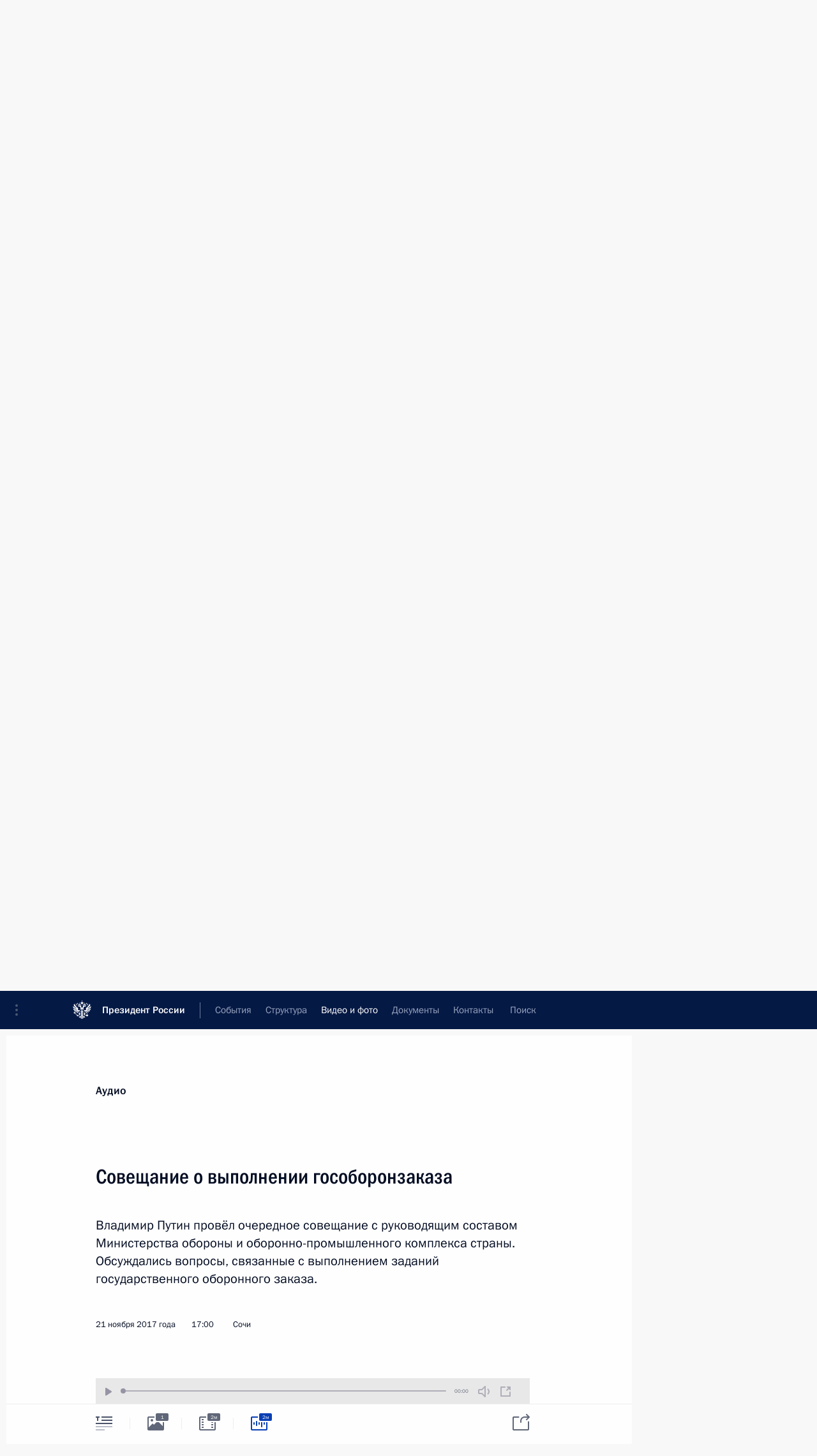

--- FILE ---
content_type: text/html; charset=UTF-8
request_url: http://www.kremlin.ru/multimedia/audio/section/speeches/page/66
body_size: 10139
content:
  <!doctype html> <!--[if lt IE 7 ]> <html class="ie6" lang="ru"> <![endif]--> <!--[if IE 7 ]> <html class="ie7" lang="ru"> <![endif]--> <!--[if IE 8 ]> <html class="ie8" lang="ru"> <![endif]--> <!--[if IE 9 ]> <html class="ie9" lang="ru"> <![endif]--> <!--[if gt IE 8]><!--> <html lang="ru" class="no-js" itemscope="itemscope" xmlns="http://www.w3.org/1999/xhtml" itemtype="http://schema.org/CollectionPage" prefix="og: http://ogp.me/ns# video: http://ogp.me/ns/video# ya: http://webmaster.yandex.ru/vocabularies/"> <!--<![endif]--> <head> <meta charset="utf-8"/> <title itemprop="name">Аудиозаписи ∙ Видео и фото ∙ Президент России</title> <meta name="description" content="Новости, стенограммы, фото и видеозаписи, документы, подписанные Президентом России, информация о деятельности Администрации"/> <meta name="keywords" content=""/> <meta itemprop="inLanguage" content="ru"/> <meta name="msapplication-TileColor" content="#091a42"> <meta name="theme-color" content="#ffffff"> <meta name="theme-color" content="#091A42" />  <meta name="viewport" content="width=device-width,initial-scale=1,minimum-scale=0.7,ya-title=#061a44"/>  <meta name="apple-mobile-web-app-capable" content="yes"/> <meta name="apple-mobile-web-app-title" content="Президент России"/> <meta name="format-detection" content="telephone=yes"/> <meta name="apple-mobile-web-app-status-bar-style" content="default"/>  <meta name="msapplication-TileColor" content="#061a44"/> <meta name="msapplication-TileImage" content="/static/mstile-144x144.png"/> <meta name="msapplication-allowDomainApiCalls" content="true"/> <meta name="msapplication-starturl" content="/"/> <meta name="theme-color" content="#061a44"/> <meta name="application-name" content="Президент России"/>   <meta property="og:site_name" content="Президент России"/>  <meta name="twitter:site" content="@KremlinRussia"/>       <link rel="icon" type="image/png" href="/static/favicon-32x32.png" sizes="32x32"/>   <link rel="icon" type="image/png" href="/static/favicon-96x96.png" sizes="96x96"/>   <link rel="icon" type="image/png" href="/static/favicon-16x16.png" sizes="16x16"/>    <link rel="icon" type="image/png" href="/static/android-chrome-192x192.png" sizes="192x192"/> <link rel="manifest" href="/static/ru/manifest.json"/>         <link rel="apple-touch-icon" href="/static/apple-touch-icon-57x57.png" sizes="57x57"/>   <link rel="apple-touch-icon" href="/static/apple-touch-icon-60x60.png" sizes="60x60"/>   <link rel="apple-touch-icon" href="/static/apple-touch-icon-72x72.png" sizes="72x72"/>   <link rel="apple-touch-icon" href="/static/apple-touch-icon-76x76.png" sizes="76x76"/>   <link rel="apple-touch-icon" href="/static/apple-touch-icon-114x114.png" sizes="114x114"/>   <link rel="apple-touch-icon" href="/static/apple-touch-icon-120x120.png" sizes="120x120"/>   <link rel="apple-touch-icon" href="/static/apple-touch-icon-144x144.png" sizes="144x144"/>   <link rel="apple-touch-icon" href="/static/apple-touch-icon-152x152.png" sizes="152x152"/>   <link rel="apple-touch-icon" href="/static/apple-touch-icon-180x180.png" sizes="180x180"/>               <link rel="stylesheet" type="text/css" media="all" href="/static/css/screen.css?12bb0da1b2"/> <link rel="stylesheet" href="/static/css/print.css" media="print"/>  <!--[if lt IE 9]> <link rel="stylesheet" href="/static/css/ie8.css"/> <script type="text/javascript" src="/static/js/vendor/html5shiv.js"></script> <script type="text/javascript" src="/static/js/vendor/respond.src.js"></script> <script type="text/javascript" src="/static/js/vendor/Konsole.js"></script> <![endif]--> <!--[if lte IE 9]> <link rel="stylesheet" href="/static/css/ie9.css"/> <script type="text/javascript" src="/static/js/vendor/ierange-m2.js"></script> <![endif]--> <!--[if lte IE 6]> <link rel="stylesheet" href="/static/css/ie6.css"/> <![endif]-->  <link rel="author" href="/about"/> <link rel="home" href="/"/> <link rel="search" href="/opensearch.xml" title="Президент России" type="application/opensearchdescription+xml"/>   <link rel="first" href="/multimedia/audio/section/speeches"/>   <link rel="last" href="/multimedia/audio/section/speeches/page/224"/>   <link rel="prev" href="/multimedia/audio/section/speeches/page/65"/>   <link rel="next" href="/multimedia/audio/section/speeches/page/67"/>  <link rel="alternate" type="application/atom+xml" href="/multimedia/audio/section/speeches/feed" title=""/> <script type="text/javascript">
window.config = {staticUrl: '/static/',mediaUrl: 'http://static.kremlin.ru/media/',internalDomains: 'kremlin.ru|uznai-prezidenta.ru|openkremlin.ru|президент.рф|xn--d1abbgf6aiiy.xn--p1ai'};
</script></head> <body class=""> <div class="header" itemscope="itemscope" itemtype="http://schema.org/WPHeader" role="banner"> <div class="topline topline__menu"> <a class="topline__toggleaside" accesskey="=" aria-label="Меню портала" role="button" href="#sidebar" title="Меню портала"><i></i></a> <div class="topline__in"> <a href="/" class="topline__head" rel="home" accesskey="1" data-title="Президент России"> <i class="topline__logo"></i>Президент России</a> <div class="topline__togglemore" data-url="/mobile-menu"> <i class="topline__togglemore_button"></i> </div> <div class="topline__more"> <nav aria-label="Основное меню"> <ul class="nav"><li class="nav__item" itemscope="itemscope" itemtype="http://schema.org/SiteNavigationElement"> <a href="/events/president/news" class="nav__link" accesskey="2" itemprop="url"><span itemprop="name">События</span></a> </li><li class="nav__item" itemscope="itemscope" itemtype="http://schema.org/SiteNavigationElement"> <a href="/structure/president" class="nav__link" accesskey="3" itemprop="url"><span itemprop="name">Структура</span></a> </li><li class="nav__item" itemscope="itemscope" itemtype="http://schema.org/SiteNavigationElement"> <a href="/multimedia/video" class="nav__link is-active" accesskey="4" itemprop="url"><span itemprop="name">Видео и фото</span></a> </li><li class="nav__item" itemscope="itemscope" itemtype="http://schema.org/SiteNavigationElement"> <a href="/acts/news" class="nav__link" accesskey="5" itemprop="url"><span itemprop="name">Документы</span></a> </li><li class="nav__item" itemscope="itemscope" itemtype="http://schema.org/SiteNavigationElement"> <a href="/contacts" class="nav__link" accesskey="6" itemprop="url"><span itemprop="name">Контакты</span></a> </li> <li class="nav__item last" itemscope="itemscope" itemtype="http://schema.org/SiteNavigationElement"> <a class="nav__link nav__link_search" href="/search" accesskey="7" itemprop="url" title="Глобальный поиск по сайту"> <span itemprop="name">Поиск</span> </a> </li>  </ul> </nav> </div> </div> </div>  <div class="search"> <ul class="search__filter"> <li class="search__filter__item is-active"> <a class="search_without_filter">Искать на сайте</a> </li>   <li class="search__filter__item bank_docs"><a href="/acts/bank">или по банку документов</a></li>  </ul> <div class="search__in">   <form name="search" class="form search__form simple_search" method="get" action="/search" tabindex="-1" role="search" aria-labelledby="search__form__input__label"> <fieldset>  <legend> <label for="search__form__input" class="search__title_main" id="search__form__input__label">Введите запрос для поиска</label> </legend>  <input type="hidden" name="section" class="search__section_value"/> <input type="hidden" name="since" class="search__since_value"/> <input type="hidden" name="till" class="search__till_value"/> <span class="form__field input_wrapper"> <input type="text" name="query" class="search__form__input" id="search__form__input" lang="ru" accesskey="-"  required="required" size="74" title="Введите запрос для поиска" autocomplete="off" data-autocomplete-words-url="/_autocomplete/words" data-autocomplete-url="/_autocomplete"/> <i class="search_icon"></i> <span class="text_overflow__limiter"></span> </span> <span class="form__field button__wrapper">  <button id="search-simple-search-button" class="submit search__form__button">Найти</button> </span> </fieldset> </form>     <form name="doc_search" class="form search__form docs_search" method="get" tabindex="-1" action="/acts/bank/search"> <fieldset> <legend> Поиск по документам </legend>  <div class="form__field form__field_medium"> <label for="doc_search-title-or-number-input"> Название документа или его номер </label> <input type="text" name="title" id="doc_search-title-or-number-input" class="input_doc"  lang="ru" autocomplete="off"/> </div> <div class="form__field form__field_medium"> <label for="doc_search-text-input">Текст в документе</label> <input type="text" name="query" id="doc_search-text-input"  lang="ru"/> </div> <div class="form__field form__fieldlong"> <label for="doc_search-type-select">Вид документа</label> <div class="select2_wrapper"> <select id="doc_search-type-select" name="type" class="select2 dropdown_select"> <option value="" selected="selected"> Все </option>  <option value="3">Указ</option>  <option value="4">Распоряжение</option>  <option value="5">Федеральный закон</option>  <option value="6">Федеральный конституционный закон</option>  <option value="7">Послание</option>  <option value="8">Закон Российской Федерации о поправке к Конституции Российской Федерации</option>  <option value="1">Кодекс</option>  </select> </div> </div> <div class="form__field form__field_halflonger"> <label id="doc_search-force-label"> Дата вступления в силу...</label>   <div class="search__form__date period">      <a href="#" role="button" aria-describedby="doc_search-force-label" class="dateblock" data-target="#doc_search-force_since-input" data-min="1991-01-01" data-max="2028-08-16" data-value="2025-11-20" data-start-value="1991-01-01" data-end-value="2028-08-16" data-range="true">  </a> <a class="clear_date_filter hidden" href="#clear" role="button" aria-label="Сбросить дату"><i></i></a> </div>  <input type="hidden" name="force_since" id="doc_search-force_since-input" /> <input type="hidden" name="force_till" id="doc_search-force_till-input" />      </div> <div class="form__field form__field_halflonger"> <label>или дата принятия</label>   <div class="search__form__date period">      <a href="#" role="button" aria-describedby="doc_search-date-label" class="dateblock" data-target="#doc_search-date_since-input" data-min="1991-01-01" data-max="2025-11-20" data-value="2025-11-20" data-start-value="1991-01-01" data-end-value="2025-11-20" data-range="true">  </a> <a class="clear_date_filter hidden" href="#clear" role="button" aria-label="Сбросить дату"><i></i></a> </div>  <input type="hidden" name="date_since" id="doc_search-date_since-input" /> <input type="hidden" name="date_till" id="doc_search-date_till-input" />      </div> <div class="form__field form__fieldshort"> <button type="submit" class="submit search__form__button"> Найти документ </button> </div> </fieldset> <div class="pravo_link">Официальный портал правовой информации <a href="http://pravo.gov.ru/" target="_blank">pravo.gov.ru</a> </div> </form>   </div> </div>  <div class="topline_nav_mobile"></div>  </div> <div class="main-wrapper"> <div class="subnav-view" role="complementary" aria-label="Дополнительное меню">      <div class="content content_subnav multimedia">   <div class="wrapfix__holder"> <div class="wrapfix wrapfix_multimedia">  <div class="content_top__wrap">  <div class="content__in">  <div role="navigation" aria-label="Подменю первого уровня"> <ul class="subnav"> audio<li class="" itemscope="itemscope" itemtype="http://schema.org/SiteNavigationElement"> <a class=" " href="/multimedia/video" itemprop="url"> <span itemprop="name">Видеозаписи</span> </a> </li><li class="" itemscope="itemscope" itemtype="http://schema.org/SiteNavigationElement"> <a class=" " href="/multimedia/photo" itemprop="url"> <span itemprop="name">Фотографии</span> </a> </li><li class="is-last" itemscope="itemscope" itemtype="http://schema.org/SiteNavigationElement"> <a class="is-active " href="/multimedia/audio" itemprop="url"> <span itemprop="name">Аудиозаписи</span> </a> </li></ul> </div> </div> <hr class="content__sep" aria-hidden="true"/> <div class="content__in">   <a class="dateblock" data-url="/multimedia/audio/section/speeches/calendar/YEAR" data-date-url="/multimedia/audio/section/speeches/by-date/DATE" data-max="2025-11-20" data-min="1999-12-31" data-format="mmmm, yyyy" data-value="2017-11-21" href="#focus" role="button"> <span class="special-hidden">Календарь:</span>Ноябрь, 2017</a>   <div role="navigation" aria-label="Подменю второго уровня"> <ul class="subnav subnav_secondary"><li class="" itemscope="itemscope" itemtype="http://schema.org/SiteNavigationElement"> <a class=" " href="/multimedia/audio" itemprop="url"> <span itemprop="name">Все материалы</span> </a> </li><li class="" itemscope="itemscope" itemtype="http://schema.org/SiteNavigationElement"> <a class="is-active " href="/multimedia/audio/section/speeches" itemprop="url"> <span itemprop="name">Выступления</span> </a> </li><li class="" itemscope="itemscope" itemtype="http://schema.org/SiteNavigationElement"> <a class=" " href="/multimedia/audio/section/conferences" itemprop="url"> <span itemprop="name">Совещания, встречи</span> </a> </li><li class="is-last" itemscope="itemscope" itemtype="http://schema.org/SiteNavigationElement"> <a class=" " href="/multimedia/audio/section/interviews" itemprop="url"> <span itemprop="name">Встречи со СМИ</span> </a> </li></ul> </div> </div> <div class="gradient-shadow"></div>  </div> </div> </div>  </div> </div> <div class="wrapsite"> <div class="content-view" role="main"> <div class="content content_main" data-section="Аудиозаписи" data-section-href="/multimedia/audio"> <div class="content__in"> <h1 class="title_main special-hidden"> Видео и фото &ndash; Аудиозаписи </h1>    <a href="/multimedia/audio/section/speeches/page/65" class="button button_white more more-prev" rel="prev" accesskey="p">Показать следующие материалы</a><div class="entry-content lister-page" role="list" data-url-template="/multimedia/audio/section/speeches/page/PAGE" data-base-url="/multimedia/audio/section/speeches" data-path="/multimedia/audio/section/speeches/page/66" data-page="66" data-pages="224"><div class="cols"><div class="col">  <div class="media media_narrow media__audio" data-id="56123" itemscope="itemscope" itemtype="http://schema.org/MediaObject" role="listitem"> <div class="media__top"> <a href="/events/president/news/56123/audios" class="media__linkread"></a> <h2 class="media__title" itemprop="name"><a
                    href="/events/president/news/56123/audios">Открытие Санкт-Петербургского международного культурного форума</a></h2> <div class="media__meta">  <time class="media__published" datetime="2017-11-17" itemprop="datePublished">17 ноября 2017 года</time><div class="media__data"><i class="icon_play"></i> Аудио, 4 мин.</div>    </div> </div>  <div class="media__content" itemprop="description"> <p>Владимир Путин дал старт VI Санкт-Петербургскому международному культурному форуму.</p> </div>  </div>  </div><div class="col nd">  <div class="media media_narrow media__audio" data-id="56120" itemscope="itemscope" itemtype="http://schema.org/MediaObject" role="listitem"> <div class="media__top"> <a href="/events/president/news/56120/audios" class="media__linkread"></a> <h2 class="media__title" itemprop="name"><a
                    href="/events/president/news/56120/audios">Встреча с членами попечительского совета Мариинского театра</a></h2> <div class="media__meta">  <time class="media__published" datetime="2017-11-17" itemprop="datePublished">17 ноября 2017 года</time><div class="media__data"><i class="icon_play"></i> Аудио, 6 мин.</div>    </div> </div> <div class="media__pic"><a class="media__link audio_link" href="/events/president/news/56120/audios"> <span class="media__linkphoto"><i></i></span> </a>   <img    src="http://static.kremlin.ru/media/events/photos/small/AoDeeKPBej6iDRHClHauH0ki8EQrkxvW.jpg" srcset="http://static.kremlin.ru/media/events/photos/small2x/W707yfTeM6gO4bTtgwJActnAfFb5GKkn.jpg 2x" style="background:rgb(192, 176, 157);background:linear-gradient(0deg, #c0b09d 0%, rgba(192,176,157,0) 100%),linear-gradient(270deg, #fffded 0%, rgba(255,253,237,0) 100%),linear-gradient(90deg, #19100b 0%, rgba(25,16,11,0) 100%),linear-gradient(180deg, #64505e 0%, rgba(100,80,94,0) 100%);"   width="320" height="220" alt="Встреча с членами попечительского совета Мариинского театра." class="image"/>  </div> </div>  </div></div><div class="cols"><div class="col">  <div class="media media_narrow media__audio" data-id="56119" itemscope="itemscope" itemtype="http://schema.org/MediaObject" role="listitem"> <div class="media__top"> <a href="/events/president/news/56119/audios" class="media__linkread"></a> <h2 class="media__title" itemprop="name"><a
                    href="/events/president/news/56119/audios">Совещание по вопросам поддержки талантливой молодёжи в сфере искусства</a></h2> <div class="media__meta">  <time class="media__published" datetime="2017-11-17" itemprop="datePublished">17 ноября 2017 года</time><div class="media__data"><i class="icon_play"></i> Аудио, 5 мин.</div>    </div> </div> <div class="media__pic"><a class="media__link audio_link" href="/events/president/news/56119/audios"> <span class="media__linkphoto"><i></i></span> </a>   <img    src="http://static.kremlin.ru/media/events/photos/small/KpAZVyf6yHIMqQ5aCDgKrUn5ATzKWlyb.jpg" srcset="http://static.kremlin.ru/media/events/photos/small2x/SfmP0XAFu0Z8USkq6Lc6AsRniJ5EIFIp.jpg 2x" style="background:rgb(53, 51, 72);background:linear-gradient(0deg, #353348 0%, rgba(53,51,72,0) 100%),linear-gradient(90deg, #d6a28c 0%, rgba(214,162,140,0) 100%),linear-gradient(270deg, #857858 0%, rgba(133,120,88,0) 100%),linear-gradient(180deg, #bd806a 0%, rgba(189,128,106,0) 100%);"   width="320" height="220" alt="Совещание по вопросам поддержки талантливой молодёжи в сфере искусства." class="image"/>  </div> </div>  </div><div class="col nd">  <div class="media media_narrow media__audio" data-id="56107" itemscope="itemscope" itemtype="http://schema.org/MediaObject" role="listitem"> <div class="media__top"> <a href="/events/president/news/56107/audios" class="media__linkread"></a> <h2 class="media__title" itemprop="name"><a
                    href="/events/president/news/56107/audios">Открытие министерской конференции Всемирной организации здравоохранения</a></h2> <div class="media__meta">  <time class="media__published" datetime="2017-11-16" itemprop="datePublished">16 ноября 2017 года</time><div class="media__data"><i class="icon_play"></i> Аудио, 6 мин.</div>    </div> </div>  <div class="media__content" itemprop="description"> <p>Владимир
Путин выступил на торжественном открытии первой глобальной министерской
конференции Всемирной организации здравоохранения «Ликвидировать туберкулёз в эпоху устойчивого развития: многосекторальный подход». </p> </div>  </div>  </div></div><div class="cols"><div class="col">  <div class="media media_narrow media__audio" data-id="56103" itemscope="itemscope" itemtype="http://schema.org/MediaObject" role="listitem"> <div class="media__top"> <a href="/events/president/news/56103/audios" class="media__linkread"></a> <h2 class="media__title" itemprop="name"><a
                    href="/events/president/news/56103/audios">Открытие Дней культуры Армении в России</a></h2> <div class="media__meta">  <time class="media__published" datetime="2017-11-15" itemprop="datePublished">15 ноября 2017 года</time><div class="media__data"><i class="icon_play"></i> Аудио, 12 мин.</div>    </div> </div> <div class="media__pic"><a class="media__link audio_link" href="/events/president/news/56103/audios"> <span class="media__linkphoto"><i></i></span> </a>   <img    src="http://static.kremlin.ru/media/events/photos/small/ydsqV6sAXLWAXHFJM9hwHmm2eAyKbbRg.jpg" srcset="http://static.kremlin.ru/media/events/photos/small2x/sAc3CkhUZ6I3O2wcjGFcWzgZo7JYbR6C.jpg 2x" style="background:rgb(94, 116, 130);background:linear-gradient(270deg, #5e7482 0%, rgba(94,116,130,0) 100%),linear-gradient(0deg, #4d3a2d 0%, rgba(77,58,45,0) 100%),linear-gradient(90deg, #e9a86c 0%, rgba(233,168,108,0) 100%),linear-gradient(180deg, #946a49 0%, rgba(148,106,73,0) 100%);"   width="320" height="220" alt="На церемонии открытия Дней культуры Армении в России. С Президентом Армении Сержем Саргсяном." class="image"/>  </div> </div>  </div><div class="col nd">  <div class="media media_narrow media__audio" data-id="56066" itemscope="itemscope" itemtype="http://schema.org/MediaObject" role="listitem"> <div class="media__top"> <a href="/events/president/news/56066/audios" class="media__linkread"></a> <h2 class="media__title" itemprop="name"><a
                    href="/events/president/news/56066/audios">Заявления для прессы по итогам российско-турецких переговоров</a></h2> <div class="media__meta">  <time class="media__published" datetime="2017-11-13" itemprop="datePublished">13 ноября 2017 года</time><div class="media__data"><i class="icon_play"></i> Аудио, 9 мин.</div>    </div> </div> <div class="media__pic"><a class="media__link audio_link" href="/events/president/news/56066/audios"> <span class="media__linkphoto"><i></i></span> </a>   <img    src="http://static.kremlin.ru/media/events/photos/small/AbMwmC6t8IH7uIywbEVZNFUuShAtbfkg.jpg" srcset="http://static.kremlin.ru/media/events/photos/small2x/b5CYUCLgZJFLWxNkAUWjHiksAb7v2UtX.jpg 2x" style="background:rgb(227, 220, 202);background:linear-gradient(270deg, #e3dcca 0%, rgba(227,220,202,0) 100%),linear-gradient(90deg, #907456 0%, rgba(144,116,86,0) 100%),linear-gradient(0deg, #d53c2c 0%, rgba(213,60,44,0) 100%),linear-gradient(180deg, #c8bdab 0%, rgba(200,189,171,0) 100%);"   width="320" height="220" alt="Заявления для прессы по итогам российско-турецких переговоров. С Президентом Турецкой Республики Реджепом Тайипом Эрдоганом." class="image"/>  </div> </div>  </div></div><div class="cols"><div class="col">  <div class="media media_narrow media__audio" data-id="56031" itemscope="itemscope" itemtype="http://schema.org/MediaObject" role="listitem"> <div class="media__top"> <a href="/events/president/news/56031/audios" class="media__linkread"></a> <h2 class="media__title" itemprop="name"><a
                    href="/events/president/news/56031/audios">Форум межрегионального сотрудничества России и Казахстана</a></h2> <div class="media__meta">  <time class="media__published" datetime="2017-11-09" itemprop="datePublished">9 ноября 2017 года</time><div class="media__data"><i class="icon_play"></i> Аудио, 26 мин.</div>    </div> </div> <div class="media__pic"><a class="media__link audio_link" href="/events/president/news/56031/audios"> <span class="media__linkphoto"><i></i></span> </a>   <img    src="http://static.kremlin.ru/media/events/photos/small/mJb1QyHe3QJTYIbKG90ewxPua019oxlN.jpg" srcset="http://static.kremlin.ru/media/events/photos/small2x/MHgFZGWv0qJVSL7tGHyhdxfC4mqX1SDA.jpg 2x" style="background:rgb(254, 179, 85);background:linear-gradient(0deg, #feb355 0%, rgba(254,179,85,0) 100%),linear-gradient(270deg, #9f6975 0%, rgba(159,105,117,0) 100%),linear-gradient(180deg, #32393f 0%, rgba(50,57,63,0) 100%),linear-gradient(90deg, #dd1400 0%, rgba(221,20,0,0) 100%);"   width="320" height="220" alt="На XIV Форуме межрегионального сотрудничества России и Казахстана." class="image"/>  </div> </div>  </div><div class="col nd">  <div class="media media_narrow media__audio" data-id="56014" itemscope="itemscope" itemtype="http://schema.org/MediaObject" role="listitem"> <div class="media__top"> <a href="/events/president/news/56014/audios" class="media__linkread"></a> <h2 class="media__title smaller" itemprop="name"><a
                    href="/events/president/news/56014/audios">Заседание Комиссии по вопросам военно-технического сотрудничества России с иностранными государствами</a></h2> <div class="media__meta">  <time class="media__published" datetime="2017-11-07" itemprop="datePublished">7 ноября 2017 года</time><div class="media__data"><i class="icon_play"></i> Аудио, 4 мин.</div>    </div> </div> <div class="media__pic"><a class="media__link audio_link" href="/events/president/news/56014/audios"> <span class="media__linkphoto"><i></i></span> </a>   <img    src="http://static.kremlin.ru/media/events/photos/small/9KCUd9AnolwTTwJNtyd0zluAw3U6GXyM.jpg" srcset="http://static.kremlin.ru/media/events/photos/small2x/ZNxvD0AQFz3UKAee8C9Q0UzatE6Ah2A4.jpg 2x" style="background:rgb(240, 232, 219);background:linear-gradient(270deg, #f0e8db 0%, rgba(240,232,219,0) 100%),linear-gradient(90deg, #8a7069 0%, rgba(138,112,105,0) 100%),linear-gradient(180deg, #dc2616 0%, rgba(220,38,22,0) 100%),linear-gradient(0deg, #272097 0%, rgba(39,32,151,0) 100%);"   width="320" height="220" alt="Заседание Комиссии по вопросам военно-технического сотрудничества России с иностранными государствами." class="image"/>  </div> </div>  </div></div></div><a href="/multimedia/audio/section/speeches/page/67" class="button button_green more more-next" rel="next" accesskey="n">Показать предыдущие материалы</a>  </div> </div><div class="promoted" role="region" aria-label="Важная новость"> <div class="promoted__in"> <a href="http://kremlin.ru/events/president/news/78134" class="promoted__entry"> <div class="promoted__block"> <h3 class="promoted__title one_line">Заседание дискуссионного клуба «Валдай»</h3> <div class="promoted__image" aria-hidden="true"><img class="promoted__pic" src="http://static.kremlin.ru/media/events/highlight-images/index/gg80SGhmjceUDpudvADtklVPSetDmPy2.jpg" srcset="http://static.kremlin.ru/media/events/highlight-images/index/gg80SGhmjceUDpudvADtklVPSetDmPy2.jpg 1x,http://static.kremlin.ru/media/events/highlight-images/index2x/5cZDPOpcuddAo5frvRw34sIoQbh8hZhW.jpg 2x" style="background:rgb(20, 103, 195);background:linear-gradient(270deg, #1467c3 0%, rgba(20,103,195,0) 100%),linear-gradient(90deg, #b4c1c9 0%, rgba(180,193,201,0) 100%),linear-gradient(180deg, #300000 0%, rgba(48,0,0,0) 100%),linear-gradient(0deg, #843c4a 0%, rgba(132,60,74,0) 100%);"  width="140" height="100" alt="Заседание дискуссионного клуба «Валдай»"/></div> <span class="promoted__date"> 2 октября 2025 года</span> </div> </a> </div> <div class="gradient-shadow"></div> </div> </div><div class="footer" id="footer" itemscope="itemscope" itemtype="http://schema.org/WPFooter"> <div class="footer__in"> <div role="complementary" aria-label="Карта портала"> <div class="footer__mobile"> <a href="/"> <i class="footer__logo_mob"></i> <div class="mobile_title">Президент России</div> <div class="mobile_caption">Версия официального сайта для мобильных устройств</div> </a> </div> <div class="footer__col col_mob"> <h2 class="footer_title">Разделы сайта Президента<br/>России</h2> <ul class="footer_list nav_mob"><li class="footer_list_item" itemscope="itemscope" itemtype="http://schema.org/SiteNavigationElement"> <a href="/events/president/news"  itemprop="url"> <span itemprop="name">События</span> </a> </li> <li class="footer_list_item" itemscope="itemscope" itemtype="http://schema.org/SiteNavigationElement"> <a href="/structure/president"  itemprop="url"> <span itemprop="name">Структура</span> </a> </li> <li class="footer_list_item" itemscope="itemscope" itemtype="http://schema.org/SiteNavigationElement"> <a href="/multimedia/video"  class="is-active" itemprop="url"> <span itemprop="name">Видео и фото</span> </a> </li> <li class="footer_list_item" itemscope="itemscope" itemtype="http://schema.org/SiteNavigationElement"> <a href="/acts/news"  itemprop="url"> <span itemprop="name">Документы</span> </a> </li> <li class="footer_list_item" itemscope="itemscope" itemtype="http://schema.org/SiteNavigationElement"> <a href="/contacts"  itemprop="url"> <span itemprop="name">Контакты</span> </a> </li>  <li class="footer__search footer_list_item footer__search_open" itemscope="itemscope" itemtype="http://schema.org/SiteNavigationElement"> <a href="/search" itemprop="url"> <i></i> <span itemprop="name">Поиск</span> </a> </li> <li class="footer__search footer_list_item footer__search_hidden" itemscope="itemscope" itemtype="http://schema.org/SiteNavigationElement"> <a href="/search" itemprop="url"> <i></i> <span itemprop="name">Поиск</span> </a> </li> <li class="footer__smi footer_list_item" itemscope="itemscope" itemtype="http://schema.org/SiteNavigationElement"> <a href="/press/announcements" itemprop="url" class="is-special"><i></i><span itemprop="name">Для СМИ</span></a> </li> <li class="footer_list_item" itemscope="itemscope" itemtype="http://schema.org/SiteNavigationElement"> <a href="/subscribe" itemprop="url"><i></i><span itemprop="name">Подписаться</span></a> </li> <li class="footer_list_item hidden_mob" itemscope="itemscope" itemtype="http://schema.org/SiteNavigationElement"> <a href="/catalog/glossary" itemprop="url" rel="glossary"><span itemprop="name">Справочник</span></a> </li> </ul> <ul class="footer_list"> <li class="footer__special" itemscope="itemscope" itemtype="http://schema.org/SiteNavigationElement"> <a href="http://special.kremlin.ru/events/president/news" itemprop="url" class="is-special no-warning"><i></i><span itemprop="name">Версия для людей с ограниченными возможностями</span></a> </li> </ul> <ul class="footer_list nav_mob"> <li itemscope="itemscope" itemtype="http://schema.org/SiteNavigationElement" class="language footer_list_item">    <a href="http://en.kremlin.ru/" rel="alternate" hreflang="en" itemprop="url" class=" no-warning"> <span itemprop="name">English</span> </a> <meta itemprop="inLanguage" content="en"/>  </li> </ul> </div> <div class="footer__col"> <h2 class="footer_title">Информационные ресурсы<br/>Президента России</h2> <ul class="footer_list"> <li class="footer__currentsite footer_list_item" itemscope="itemscope" itemtype="http://schema.org/SiteNavigationElement"> <a href="/" itemprop="url">Президент России<span itemprop="name">Текущий ресурс</span> </a> </li> <li class="footer_list_item"> <a href="http://kremlin.ru/acts/constitution" class="no-warning">Конституция России</a> </li> <li class="footer_list_item"> <a href="http://flag.kremlin.ru/" class="no-warning" rel="external">Государственная символика</a> </li> <li class="footer_list_item"> <a href="https://letters.kremlin.ru/" class="no-warning" rel="external">Обратиться к Президенту</a> </li>  <li class="footer_list_item"> <a href="http://kids.kremlin.ru/" class="no-warning" rel="external"> Президент России —<br/>гражданам школьного возраста </a> </li> <li class="footer_list_item"> <a href="http://tours.kremlin.ru/" class="no-warning" rel="external">Виртуальный тур по<br/>Кремлю</a> </li>  <li class="footer_list_item"> <a href="http://putin.kremlin.ru/" class="no-warning" rel="external">Владимир Путин —<br/>личный сайт</a> </li>  <li class="footer_list_item"> <a href="http://nature.kremlin.ru" class="no-warning" rel="external"> Дикая природа России </a> </li>  </ul> </div> <div class="footer__col"> <h2 class="footer_title">Официальные сетевые ресурсы<br/>Президента России</h2> <ul class="footer_list"> <li class="footer_list_item"> <a href="https://t.me/news_kremlin" rel="me" target="_blank">Telegram-канал</a> </li>  <li class="footer_list_item"> <a href="https://max.ru/news_kremlin" rel="me" target="_blank"> MAX </a> </li> <li class="footer_list_item"> <a href="https://vk.com/kremlin_news" rel="me" target="_blank"> ВКонтакте </a> </li>  <li class="footer_list_item"> <a href="https://rutube.ru/u/kremlin/" rel="me" target="_blank">Rutube</a> </li> <li class="footer_list_item"> <a href="http://www.youtube.ru/user/kremlin" rel="me" target="_blank">YouTube</a> </li> </ul> </div>  <div class="footer__col footer__col_last"> <h2 class="footer_title">Правовая и техническая информация</h2> <ul class="footer_list technical_info"> <li class="footer_list_item" itemscope="itemscope" itemtype="http://schema.org/SiteNavigationElement"> <a href="/about" itemprop="url"> <span itemprop="name">О портале</span> </a> </li> <li class="footer_list_item" itemscope="itemscope" itemtype="http://schema.org/SiteNavigationElement"> <a href="/about/copyrights" itemprop="url"><span itemprop="name">Об использовании информации сайта</span></a> </li> <li class="footer_list_item" itemscope="itemscope" itemtype="http://schema.org/SiteNavigationElement"> <a href="/about/privacy" itemprop="url"><span itemprop="name">О персональных данных пользователей</span></a> </li> <li class="footer_list_item" itemscope="itemscope" itemtype="http://schema.org/SiteNavigationElement"> <a href="/contacts#mailto" itemprop="url"><span itemprop="name">Написать в редакцию</span></a> </li> </ul> </div> </div> <div role="contentinfo"> <div class="footer__license"> <p>Все материалы сайта доступны по лицензии:</p> <p><a href="http://creativecommons.org/licenses/by/4.0/deed.ru" hreflang="ru" class="underline" rel="license" target="_blank">Creative Commons Attribution 4.0 International</a></p> </div> <div class="footer__copy"><span class="flag_white">Администрация </span><span class="flag_blue">Президента России</span><span class="flag_red">2025 год</span> </div> </div> <div class="footer__logo"></div> </div> </div> </div> </div> <div class="gallery__wrap"> <div class="gallery__overlay"></div> <div class="gallery" role="complementary" aria-label="Полноэкранная галерея"></div> </div> <div class="read" role="complementary" aria-label="Материал для чтения"></div> <div class="wrapsite__outside hidden-print"><div class="wrapsite__overlay"></div></div><div class="sidebar" tabindex="-1" itemscope="itemscope" itemtype="http://schema.org/WPSideBar"> <div class="sidebar__content">    <div class="sidebar_lang">   <div class="sidebar_title_wrapper is-visible"> <h2 class="sidebar_title">Официальные сетевые ресурсы</h2> <h3 class="sidebar_title sidebar_title_caption">Президента России</h3> </div> <div class="sidebar_title_wrapper hidden"> <h2 class="sidebar_title">Official Internet Resources</h2> <h3 class="sidebar_title sidebar_title_caption">of the President of Russia</h3> </div> <span class="sidebar_lang_item sidebar_lang_first"> <a tabindex="-1" rel="alternate" hreflang="ru" itemprop="url" > <span>Russian</span> </a> </span><span class="sidebar_lang_item"> <a tabindex="0" href="http://en.kremlin.ru/" rel="alternate" hreflang="en" itemprop="url" class="is-active"> <span>English</span> </a> </span> <meta itemprop="inLanguage" content="en"/>  </div> <ul class="sidebar_list">  <li itemscope="itemscope" itemtype="http://schema.org/SiteNavigationElement"> <a href="/press/announcements" class="sidebar__special" itemprop="url" tabindex="0"><span itemprop="name">Для СМИ</span></a> </li> <li itemscope="itemscope" itemtype="http://schema.org/SiteNavigationElement"> <a href="http://special.kremlin.ru/events/president/news" class="sidebar__special no-warning" itemprop="url" tabindex="0"><span itemprop="name">Специальная версия для людей с ограниченными возможностями</span></a> </li>  <li itemscope="itemscope" itemtype="http://schema.org/SiteNavigationElement"> <a href="https://t.me/news_kremlin" class="sidebar__special" itemprop="url" tabindex="0" rel="me" target="_blank" ><span itemprop="name">Telegram-канал</span></a> </li>  <li itemscope="itemscope" itemtype="http://schema.org/SiteNavigationElement"> <a href="https://max.ru/news_kremlin" class="sidebar__special" itemprop="url" tabindex="0" rel="me" target="_blank" ><span itemprop="name"> MAX </span></a> </li> <li itemscope="itemscope" itemtype="http://schema.org/SiteNavigationElement"> <a href="https://vk.com/kremlin_news" class="sidebar__special" itemprop="url" tabindex="0" rel="me" target="_blank" ><span itemprop="name"> ВКонтакте </span></a> </li>  <li itemscope="itemscope" itemtype="http://schema.org/SiteNavigationElement"> <a href="https://rutube.ru/u/kremlin/" class="sidebar__special" itemprop="url" tabindex="0" rel="me" target="_blank" ><span itemprop="name">Rutube</span></a> </li> <li itemscope="itemscope" itemtype="http://schema.org/SiteNavigationElement"> <a href="http://www.youtube.ru/user/kremlin" class="sidebar__special" itemprop="url" tabindex="0" rel="me" target="_blank" ><span itemprop="name">YouTube</span></a> </li> </ul> <ul class="sidebar_list sidebar_list_other"> <li itemscope="itemscope" itemtype="http://schema.org/SiteNavigationElement">  <a href="/" class="no-warning" itemprop="url" tabindex="0">  <span itemprop="name">Сайт Президента России</span> </a> </li>  <li itemscope="itemscope" itemtype="http://schema.org/SiteNavigationElement">  <a href="/acts/constitution" class="no-warning" itemprop="url" tabindex="0">  <span itemprop="name">Конституция России </span> </a> </li>  <li itemscope="itemscope" itemtype="http://schema.org/SiteNavigationElement">  <a href="http://flag.kremlin.ru/" class="no-warning" itemprop="url" tabindex="0" rel="external">  <span itemprop="name">Государственная символика</span></a> </li> <li itemscope="itemscope" itemtype="http://schema.org/SiteNavigationElement"> <a href="https://letters.kremlin.ru/" class="no-warning" itemprop="url" tabindex="0" rel="external"><span itemprop="name">Обратиться к Президенту</span></a> </li>  <li itemscope="itemscope" itemtype="http://schema.org/SiteNavigationElement"> <a href="http://kids.kremlin.ru/" class="no-warning" itemprop="url" tabindex="0" rel="external"><span itemprop="name"> Президент России — гражданам<br/>школьного возраста </span></a> </li> <li itemscope="itemscope" itemtype="http://schema.org/SiteNavigationElement"> <a href="http://tours.kremlin.ru/" class="no-warning" itemprop="url" tabindex="0" rel="external"><span itemprop="name"> Виртуальный тур по Кремлю </span></a> </li>  <li itemscope="itemscope" itemtype="http://schema.org/SiteNavigationElement">  <a href="http://putin.kremlin.ru/" class="no-warning" itemprop="url" tabindex="0" rel="external">  <span itemprop="name">Владимир Путин — личный сайт</span> </a> </li> <li itemscope="itemscope" itemtype="http://schema.org/SiteNavigationElement"> <a href="http://20.kremlin.ru/" class="no-warning" itemprop="url" tabindex="0" rel="external"><span itemprop="name">Путин. 20 лет</span></a> </li>  <li itemscope="itemscope" itemtype="http://schema.org/SiteNavigationElement"> <a href="http://nature.kremlin.ru/" class="no-warning last-in-focus" itemprop="url" tabindex="0" rel="external"><span itemprop="name"> Дикая природа России </span></a> </li>  </ul> </div> <p class="sidebar__signature">Администрация Президента России<br/>2025 год</p> </div><script type="text/javascript" src="/static/js/app.js?26e7fbb776"></script></body> </html>

--- FILE ---
content_type: text/html; charset=UTF-8
request_url: http://www.kremlin.ru/multimedia/audio/section/speeches/page/67
body_size: 10234
content:
  <!doctype html> <!--[if lt IE 7 ]> <html class="ie6" lang="ru"> <![endif]--> <!--[if IE 7 ]> <html class="ie7" lang="ru"> <![endif]--> <!--[if IE 8 ]> <html class="ie8" lang="ru"> <![endif]--> <!--[if IE 9 ]> <html class="ie9" lang="ru"> <![endif]--> <!--[if gt IE 8]><!--> <html lang="ru" class="no-js" itemscope="itemscope" xmlns="http://www.w3.org/1999/xhtml" itemtype="http://schema.org/CollectionPage" prefix="og: http://ogp.me/ns# video: http://ogp.me/ns/video# ya: http://webmaster.yandex.ru/vocabularies/"> <!--<![endif]--> <head> <meta charset="utf-8"/> <title itemprop="name">Аудиозаписи ∙ Видео и фото ∙ Президент России</title> <meta name="description" content="Новости, стенограммы, фото и видеозаписи, документы, подписанные Президентом России, информация о деятельности Администрации"/> <meta name="keywords" content=""/> <meta itemprop="inLanguage" content="ru"/> <meta name="msapplication-TileColor" content="#091a42"> <meta name="theme-color" content="#ffffff"> <meta name="theme-color" content="#091A42" />  <meta name="viewport" content="width=device-width,initial-scale=1,minimum-scale=0.7,ya-title=#061a44"/>  <meta name="apple-mobile-web-app-capable" content="yes"/> <meta name="apple-mobile-web-app-title" content="Президент России"/> <meta name="format-detection" content="telephone=yes"/> <meta name="apple-mobile-web-app-status-bar-style" content="default"/>  <meta name="msapplication-TileColor" content="#061a44"/> <meta name="msapplication-TileImage" content="/static/mstile-144x144.png"/> <meta name="msapplication-allowDomainApiCalls" content="true"/> <meta name="msapplication-starturl" content="/"/> <meta name="theme-color" content="#061a44"/> <meta name="application-name" content="Президент России"/>   <meta property="og:site_name" content="Президент России"/>  <meta name="twitter:site" content="@KremlinRussia"/>       <link rel="icon" type="image/png" href="/static/favicon-32x32.png" sizes="32x32"/>   <link rel="icon" type="image/png" href="/static/favicon-96x96.png" sizes="96x96"/>   <link rel="icon" type="image/png" href="/static/favicon-16x16.png" sizes="16x16"/>    <link rel="icon" type="image/png" href="/static/android-chrome-192x192.png" sizes="192x192"/> <link rel="manifest" href="/static/ru/manifest.json"/>         <link rel="apple-touch-icon" href="/static/apple-touch-icon-57x57.png" sizes="57x57"/>   <link rel="apple-touch-icon" href="/static/apple-touch-icon-60x60.png" sizes="60x60"/>   <link rel="apple-touch-icon" href="/static/apple-touch-icon-72x72.png" sizes="72x72"/>   <link rel="apple-touch-icon" href="/static/apple-touch-icon-76x76.png" sizes="76x76"/>   <link rel="apple-touch-icon" href="/static/apple-touch-icon-114x114.png" sizes="114x114"/>   <link rel="apple-touch-icon" href="/static/apple-touch-icon-120x120.png" sizes="120x120"/>   <link rel="apple-touch-icon" href="/static/apple-touch-icon-144x144.png" sizes="144x144"/>   <link rel="apple-touch-icon" href="/static/apple-touch-icon-152x152.png" sizes="152x152"/>   <link rel="apple-touch-icon" href="/static/apple-touch-icon-180x180.png" sizes="180x180"/>               <link rel="stylesheet" type="text/css" media="all" href="/static/css/screen.css?12bb0da1b2"/> <link rel="stylesheet" href="/static/css/print.css" media="print"/>  <!--[if lt IE 9]> <link rel="stylesheet" href="/static/css/ie8.css"/> <script type="text/javascript" src="/static/js/vendor/html5shiv.js"></script> <script type="text/javascript" src="/static/js/vendor/respond.src.js"></script> <script type="text/javascript" src="/static/js/vendor/Konsole.js"></script> <![endif]--> <!--[if lte IE 9]> <link rel="stylesheet" href="/static/css/ie9.css"/> <script type="text/javascript" src="/static/js/vendor/ierange-m2.js"></script> <![endif]--> <!--[if lte IE 6]> <link rel="stylesheet" href="/static/css/ie6.css"/> <![endif]-->  <link rel="author" href="/about"/> <link rel="home" href="/"/> <link rel="search" href="/opensearch.xml" title="Президент России" type="application/opensearchdescription+xml"/>   <link rel="first" href="/multimedia/audio/section/speeches"/>   <link rel="last" href="/multimedia/audio/section/speeches/page/224"/>   <link rel="prev" href="/multimedia/audio/section/speeches/page/66"/>   <link rel="next" href="/multimedia/audio/section/speeches/page/68"/>  <link rel="alternate" type="application/atom+xml" href="/multimedia/audio/section/speeches/feed" title=""/> <script type="text/javascript">
window.config = {staticUrl: '/static/',mediaUrl: 'http://static.kremlin.ru/media/',internalDomains: 'kremlin.ru|uznai-prezidenta.ru|openkremlin.ru|президент.рф|xn--d1abbgf6aiiy.xn--p1ai'};
</script></head> <body class=""> <div class="header" itemscope="itemscope" itemtype="http://schema.org/WPHeader" role="banner"> <div class="topline topline__menu"> <a class="topline__toggleaside" accesskey="=" aria-label="Меню портала" role="button" href="#sidebar" title="Меню портала"><i></i></a> <div class="topline__in"> <a href="/" class="topline__head" rel="home" accesskey="1" data-title="Президент России"> <i class="topline__logo"></i>Президент России</a> <div class="topline__togglemore" data-url="/mobile-menu"> <i class="topline__togglemore_button"></i> </div> <div class="topline__more"> <nav aria-label="Основное меню"> <ul class="nav"><li class="nav__item" itemscope="itemscope" itemtype="http://schema.org/SiteNavigationElement"> <a href="/events/president/news" class="nav__link" accesskey="2" itemprop="url"><span itemprop="name">События</span></a> </li><li class="nav__item" itemscope="itemscope" itemtype="http://schema.org/SiteNavigationElement"> <a href="/structure/president" class="nav__link" accesskey="3" itemprop="url"><span itemprop="name">Структура</span></a> </li><li class="nav__item" itemscope="itemscope" itemtype="http://schema.org/SiteNavigationElement"> <a href="/multimedia/video" class="nav__link is-active" accesskey="4" itemprop="url"><span itemprop="name">Видео и фото</span></a> </li><li class="nav__item" itemscope="itemscope" itemtype="http://schema.org/SiteNavigationElement"> <a href="/acts/news" class="nav__link" accesskey="5" itemprop="url"><span itemprop="name">Документы</span></a> </li><li class="nav__item" itemscope="itemscope" itemtype="http://schema.org/SiteNavigationElement"> <a href="/contacts" class="nav__link" accesskey="6" itemprop="url"><span itemprop="name">Контакты</span></a> </li> <li class="nav__item last" itemscope="itemscope" itemtype="http://schema.org/SiteNavigationElement"> <a class="nav__link nav__link_search" href="/search" accesskey="7" itemprop="url" title="Глобальный поиск по сайту"> <span itemprop="name">Поиск</span> </a> </li>  </ul> </nav> </div> </div> </div>  <div class="search"> <ul class="search__filter"> <li class="search__filter__item is-active"> <a class="search_without_filter">Искать на сайте</a> </li>   <li class="search__filter__item bank_docs"><a href="/acts/bank">или по банку документов</a></li>  </ul> <div class="search__in">   <form name="search" class="form search__form simple_search" method="get" action="/search" tabindex="-1" role="search" aria-labelledby="search__form__input__label"> <fieldset>  <legend> <label for="search__form__input" class="search__title_main" id="search__form__input__label">Введите запрос для поиска</label> </legend>  <input type="hidden" name="section" class="search__section_value"/> <input type="hidden" name="since" class="search__since_value"/> <input type="hidden" name="till" class="search__till_value"/> <span class="form__field input_wrapper"> <input type="text" name="query" class="search__form__input" id="search__form__input" lang="ru" accesskey="-"  required="required" size="74" title="Введите запрос для поиска" autocomplete="off" data-autocomplete-words-url="/_autocomplete/words" data-autocomplete-url="/_autocomplete"/> <i class="search_icon"></i> <span class="text_overflow__limiter"></span> </span> <span class="form__field button__wrapper">  <button id="search-simple-search-button" class="submit search__form__button">Найти</button> </span> </fieldset> </form>     <form name="doc_search" class="form search__form docs_search" method="get" tabindex="-1" action="/acts/bank/search"> <fieldset> <legend> Поиск по документам </legend>  <div class="form__field form__field_medium"> <label for="doc_search-title-or-number-input"> Название документа или его номер </label> <input type="text" name="title" id="doc_search-title-or-number-input" class="input_doc"  lang="ru" autocomplete="off"/> </div> <div class="form__field form__field_medium"> <label for="doc_search-text-input">Текст в документе</label> <input type="text" name="query" id="doc_search-text-input"  lang="ru"/> </div> <div class="form__field form__fieldlong"> <label for="doc_search-type-select">Вид документа</label> <div class="select2_wrapper"> <select id="doc_search-type-select" name="type" class="select2 dropdown_select"> <option value="" selected="selected"> Все </option>  <option value="3">Указ</option>  <option value="4">Распоряжение</option>  <option value="5">Федеральный закон</option>  <option value="6">Федеральный конституционный закон</option>  <option value="7">Послание</option>  <option value="8">Закон Российской Федерации о поправке к Конституции Российской Федерации</option>  <option value="1">Кодекс</option>  </select> </div> </div> <div class="form__field form__field_halflonger"> <label id="doc_search-force-label"> Дата вступления в силу...</label>   <div class="search__form__date period">      <a href="#" role="button" aria-describedby="doc_search-force-label" class="dateblock" data-target="#doc_search-force_since-input" data-min="1991-01-01" data-max="2028-08-16" data-value="2025-11-20" data-start-value="1991-01-01" data-end-value="2028-08-16" data-range="true">  </a> <a class="clear_date_filter hidden" href="#clear" role="button" aria-label="Сбросить дату"><i></i></a> </div>  <input type="hidden" name="force_since" id="doc_search-force_since-input" /> <input type="hidden" name="force_till" id="doc_search-force_till-input" />      </div> <div class="form__field form__field_halflonger"> <label>или дата принятия</label>   <div class="search__form__date period">      <a href="#" role="button" aria-describedby="doc_search-date-label" class="dateblock" data-target="#doc_search-date_since-input" data-min="1991-01-01" data-max="2025-11-20" data-value="2025-11-20" data-start-value="1991-01-01" data-end-value="2025-11-20" data-range="true">  </a> <a class="clear_date_filter hidden" href="#clear" role="button" aria-label="Сбросить дату"><i></i></a> </div>  <input type="hidden" name="date_since" id="doc_search-date_since-input" /> <input type="hidden" name="date_till" id="doc_search-date_till-input" />      </div> <div class="form__field form__fieldshort"> <button type="submit" class="submit search__form__button"> Найти документ </button> </div> </fieldset> <div class="pravo_link">Официальный портал правовой информации <a href="http://pravo.gov.ru/" target="_blank">pravo.gov.ru</a> </div> </form>   </div> </div>  <div class="topline_nav_mobile"></div>  </div> <div class="main-wrapper"> <div class="subnav-view" role="complementary" aria-label="Дополнительное меню">      <div class="content content_subnav multimedia">   <div class="wrapfix__holder"> <div class="wrapfix wrapfix_multimedia">  <div class="content_top__wrap">  <div class="content__in">  <div role="navigation" aria-label="Подменю первого уровня"> <ul class="subnav"> audio<li class="" itemscope="itemscope" itemtype="http://schema.org/SiteNavigationElement"> <a class=" " href="/multimedia/video" itemprop="url"> <span itemprop="name">Видеозаписи</span> </a> </li><li class="" itemscope="itemscope" itemtype="http://schema.org/SiteNavigationElement"> <a class=" " href="/multimedia/photo" itemprop="url"> <span itemprop="name">Фотографии</span> </a> </li><li class="is-last" itemscope="itemscope" itemtype="http://schema.org/SiteNavigationElement"> <a class="is-active " href="/multimedia/audio" itemprop="url"> <span itemprop="name">Аудиозаписи</span> </a> </li></ul> </div> </div> <hr class="content__sep" aria-hidden="true"/> <div class="content__in">   <a class="dateblock" data-url="/multimedia/audio/section/speeches/calendar/YEAR" data-date-url="/multimedia/audio/section/speeches/by-date/DATE" data-max="2025-11-20" data-min="1999-12-31" data-format="mmmm, yyyy" data-value="2017-11-07" href="#focus" role="button"> <span class="special-hidden">Календарь:</span>Ноябрь, 2017</a>   <div role="navigation" aria-label="Подменю второго уровня"> <ul class="subnav subnav_secondary"><li class="" itemscope="itemscope" itemtype="http://schema.org/SiteNavigationElement"> <a class=" " href="/multimedia/audio" itemprop="url"> <span itemprop="name">Все материалы</span> </a> </li><li class="" itemscope="itemscope" itemtype="http://schema.org/SiteNavigationElement"> <a class="is-active " href="/multimedia/audio/section/speeches" itemprop="url"> <span itemprop="name">Выступления</span> </a> </li><li class="" itemscope="itemscope" itemtype="http://schema.org/SiteNavigationElement"> <a class=" " href="/multimedia/audio/section/conferences" itemprop="url"> <span itemprop="name">Совещания, встречи</span> </a> </li><li class="is-last" itemscope="itemscope" itemtype="http://schema.org/SiteNavigationElement"> <a class=" " href="/multimedia/audio/section/interviews" itemprop="url"> <span itemprop="name">Встречи со СМИ</span> </a> </li></ul> </div> </div> <div class="gradient-shadow"></div>  </div> </div> </div>  </div> </div> <div class="wrapsite"> <div class="content-view" role="main"> <div class="content content_main" data-section="Аудиозаписи" data-section-href="/multimedia/audio"> <div class="content__in"> <h1 class="title_main special-hidden"> Видео и фото &ndash; Аудиозаписи </h1>    <a href="/multimedia/audio/section/speeches/page/66" class="button button_white more more-prev" rel="prev" accesskey="p">Показать следующие материалы</a><div class="entry-content lister-page" role="list" data-url-template="/multimedia/audio/section/speeches/page/PAGE" data-base-url="/multimedia/audio/section/speeches" data-path="/multimedia/audio/section/speeches/page/67" data-page="67" data-pages="224"><div class="cols"><div class="col">  <div class="media media_narrow media__audio" data-id="56002" itemscope="itemscope" itemtype="http://schema.org/MediaObject" role="listitem"> <div class="media__top"> <a href="/events/president/news/56002/audios" class="media__linkread"></a> <h2 class="media__title" itemprop="name"><a
                    href="/events/president/news/56002/audios">Приём по случаю Дня народного единства</a></h2> <div class="media__meta">  <time class="media__published" datetime="2017-11-04" itemprop="datePublished">4 ноября 2017 года</time><div class="media__data"><i class="icon_play"></i> Аудио, 42 мин.</div>    </div> </div> <div class="media__pic"><a class="media__link audio_link" href="/events/president/news/56002/audios"> <span class="media__linkphoto"><i></i></span> </a>   <img    src="http://static.kremlin.ru/media/events/photos/small/EFCI5ZnMcigjn86aYWa1IA9IYCg79JRi.jpg" srcset="http://static.kremlin.ru/media/events/photos/small2x/MzouMEnDjviyvoCnouixkDGCgIstofx5.jpg 2x" style="background:rgb(184, 172, 163);background:linear-gradient(270deg, #b8aca3 0%, rgba(184,172,163,0) 100%),linear-gradient(180deg, #81643e 0%, rgba(129,100,62,0) 100%),linear-gradient(90deg, #3830da 0%, rgba(56,48,218,0) 100%),linear-gradient(0deg, #f8f6ee 0%, rgba(248,246,238,0) 100%);"   width="320" height="220" alt="Владимир Путин выступил на приёме по случаю Дня народного единства." class="image"/>  </div> </div>  </div><div class="col nd">  <div class="media media_narrow media__audio" data-id="55994" itemscope="itemscope" itemtype="http://schema.org/MediaObject" role="listitem"> <div class="media__top"> <a href="/events/president/news/55994/audios" class="media__linkread"></a> <h2 class="media__title" itemprop="name"><a
                    href="/events/president/news/55994/audios">Форум активных граждан «Сообщество»</a></h2> <div class="media__meta">  <time class="media__published" datetime="2017-11-03" itemprop="datePublished">3 ноября 2017 года</time><div class="media__data"><i class="icon_play"></i> Аудио, 8 мин.</div>    </div> </div> <div class="media__pic"><a class="media__link audio_link" href="/events/president/news/55994/audios"> <span class="media__linkphoto"><i></i></span> </a>   <img    src="http://static.kremlin.ru/media/events/photos/small/gAcEoBYJ0hyOa50BBYz9Z5BURM1A6Rxa.jpg" srcset="http://static.kremlin.ru/media/events/photos/small2x/ZSLHzgbjJs4jnz4oBKBY7n5HBrYELhYd.jpg 2x" style="background:rgb(16, 70, 255);background:linear-gradient(180deg, #1046ff 0%, rgba(16,70,255,0) 100%),linear-gradient(270deg, #332022 0%, rgba(51,32,34,0) 100%),linear-gradient(0deg, #898492 0%, rgba(137,132,146,0) 100%),linear-gradient(90deg, #f2d0fc 0%, rgba(242,208,252,0) 100%);"   width="320" height="220" alt="На пленарном заседании Форума активных граждан «Сообщество»." class="image"/>  </div> </div>  </div></div><div class="cols"><div class="col">  <div class="media media_narrow media__audio" data-id="55985" itemscope="itemscope" itemtype="http://schema.org/MediaObject" role="listitem"> <div class="media__top"> <a href="/events/president/transcripts/55985/audios" class="media__linkread"></a> <h2 class="media__title" itemprop="name"><a
                    href="/events/president/transcripts/55985/audios">Выступление на встрече лидеров России, Ирана и Азербайджана</a></h2> <div class="media__meta">  <time class="media__published" datetime="2017-11-01" itemprop="datePublished">1 ноября 2017 года</time><div class="media__data"><i class="icon_play"></i> Аудио, 5 мин.</div>    </div> </div> <div class="media__pic"><a class="media__link audio_link" href="/events/president/transcripts/55985/audios"> <span class="media__linkphoto"><i></i></span> </a>   <img    src="http://static.kremlin.ru/media/events/photos/small/nr0xl50es7c590Xe8A6pOsQdiMms0caI.jpg" srcset="http://static.kremlin.ru/media/events/photos/small2x/QCOkiFhAaZikrZ7sdu4YlbXNDLQQ5uCr.jpg 2x" style="background:rgb(249, 242, 214);background:linear-gradient(90deg, #f9f2d6 0%, rgba(249,242,214,0) 100%),linear-gradient(180deg, #8d8b7a 0%, rgba(141,139,122,0) 100%),linear-gradient(0deg, #ddd7b6 0%, rgba(221,215,182,0) 100%),linear-gradient(270deg, #b4a691 0%, rgba(180,166,145,0) 100%);"   width="320" height="220" alt="Встреча Владимира Путина, Президента Исламской Республики Иран Хасана Рухани и Президента Азербайджанской Республики Ильхама Алиева." class="image"/>  </div> </div>  </div><div class="col nd">  <div class="media media_narrow media__audio" data-id="55948" itemscope="itemscope" itemtype="http://schema.org/MediaObject" role="listitem"> <div class="media__top"> <a href="/events/president/news/55948/audios" class="media__linkread"></a> <h2 class="media__title" itemprop="name"><a
                    href="/events/president/news/55948/audios">Открытие мемориала памяти жертв политических репрессий «Стена скорби»</a></h2> <div class="media__meta">  <time class="media__published" datetime="2017-10-30" itemprop="datePublished">30 октября 2017 года</time><div class="media__data"><i class="icon_play"></i> Аудио, 10 мин.</div>    </div> </div>  <div class="media__content" itemprop="description"> <p>По окончании заседания Совета по развитию
гражданского общества и правам человека Владимир Путин и члены Совета
приняли участие в церемонии открытия мемориала памяти жертв политических
репрессий «Стена скорби» на проспекте Академика Сахарова. </p> </div>  </div>  </div></div><div class="cols"><div class="col">  <div class="media media_narrow media__audio" data-id="55924" itemscope="itemscope" itemtype="http://schema.org/MediaObject" role="listitem"> <div class="media__top"> <a href="/events/president/news/55924/audios" class="media__linkread"></a> <h2 class="media__title" itemprop="name"><a
                    href="/events/president/news/55924/audios">Заседание Совета Безопасности</a></h2> <div class="media__meta">  <time class="media__published" datetime="2017-10-26" itemprop="datePublished">26 октября 2017 года</time><div class="media__data"><i class="icon_play"></i> Аудио, 7 мин.</div>    </div> </div> <div class="media__pic"><a class="media__link audio_link" href="/events/president/news/55924/audios"> <span class="media__linkphoto"><i></i></span> </a>   <img    src="http://static.kremlin.ru/media/events/photos/small/LYyAgVduuFGRImWk7KgJU92hnDNXVOyX.jpg" srcset="http://static.kremlin.ru/media/events/photos/small2x/RVqUOQGVinIiDBkMYXOu3RyWrdJzUuiR.jpg 2x" style="background:rgb(29, 37, 162);background:linear-gradient(270deg, #1d25a2 0%, rgba(29,37,162,0) 100%),linear-gradient(90deg, #c2a68e 0%, rgba(194,166,142,0) 100%),linear-gradient(180deg, #6c5349 0%, rgba(108,83,73,0) 100%),linear-gradient(0deg, #faf1ed 0%, rgba(250,241,237,0) 100%);"   width="320" height="220" alt="На заседании Совета Безопасности." class="image"/>  </div> </div>  </div><div class="col nd">  <div class="media media_narrow media__audio" data-id="55923" itemscope="itemscope" itemtype="http://schema.org/MediaObject" role="listitem"> <div class="media__top"> <a href="/events/president/news/55923/audios" class="media__linkread"></a> <h2 class="media__title" itemprop="name"><a
                    href="/events/president/news/55923/audios">Церемония представления офицеров, назначенных на высшие командные должности</a></h2> <div class="media__meta">  <time class="media__published" datetime="2017-10-26" itemprop="datePublished">26 октября 2017 года</time><div class="media__data"><i class="icon_play"></i> Аудио, 8 мин.</div>    </div> </div> <div class="media__pic"><a class="media__link audio_link" href="/events/president/news/55923/audios"> <span class="media__linkphoto"><i></i></span> </a>   <img    src="http://static.kremlin.ru/media/events/photos/small/8h7Sk4bJIZbuwHRNfGkIuWorGqNVIUVP.JPG" srcset="http://static.kremlin.ru/media/events/photos/small2x/RGtqmYIV91qcROkjsNgw1ODFJse1A9bi.JPG 2x" style="background:rgb(242, 239, 232);background:linear-gradient(270deg, #f2efe8 0%, rgba(242,239,232,0) 100%),linear-gradient(180deg, #d0cec3 0%, rgba(208,206,195,0) 100%),linear-gradient(0deg, #b1a292 0%, rgba(177,162,146,0) 100%),linear-gradient(90deg, #742d30 0%, rgba(116,45,48,0) 100%);"   width="320" height="220" alt="Церемония представления офицеров, назначенных на высшие командные должности." class="image"/>  </div> </div>  </div></div><div class="cols"><div class="col">  <div class="media media_narrow media__audio" data-id="55907" itemscope="itemscope" itemtype="http://schema.org/MediaObject" role="listitem"> <div class="media__top"> <a href="/events/president/news/55907/audios" class="media__linkread"></a> <h2 class="media__title" itemprop="name"><a
                    href="/events/president/news/55907/audios">Встреча с национальной сборной WorldSkills-Russia</a></h2> <div class="media__meta">  <time class="media__published" datetime="2017-10-24" itemprop="datePublished">24 октября 2017 года</time><div class="media__data"><i class="icon_play"></i> Аудио, 13 мин.</div>    </div> </div> <div class="media__pic"><a class="media__link audio_link" href="/events/president/news/55907/audios"> <span class="media__linkphoto"><i></i></span> </a>   <img    src="http://static.kremlin.ru/media/events/photos/small/EvKpfmkQNLY4qpUuyFEyDMfLmSjKLJyo.jpg" srcset="http://static.kremlin.ru/media/events/photos/small2x/Gq4Ph2TrxA0GRmwr8J6RqVbxcAuMcIpW.jpg 2x" style="background:rgb(217, 226, 231);background:linear-gradient(270deg, #d9e2e7 0%, rgba(217,226,231,0) 100%),linear-gradient(0deg, #c59e7c 0%, rgba(197,158,124,0) 100%),linear-gradient(90deg, #3e3530 0%, rgba(62,53,48,0) 100%),linear-gradient(180deg, #826e6c 0%, rgba(130,110,108,0) 100%);"   width="320" height="220" alt="Встреча с членами национальной сборной WorldSkills-Russia." class="image"/>  </div> </div>  </div><div class="col nd">  <div class="media media_narrow media__audio" data-id="55903" itemscope="itemscope" itemtype="http://schema.org/MediaObject" role="listitem"> <div class="media__top"> <a href="/events/president/news/55903/audios" class="media__linkread"></a> <h2 class="media__title" itemprop="name"><a
                    href="/events/president/news/55903/audios">Инвестиционный форум «Россия зовёт!»</a></h2> <div class="media__meta">  <time class="media__published" datetime="2017-10-24" itemprop="datePublished">24 октября 2017 года</time><div class="media__data"><i class="icon_play"></i> Аудио, 17 мин.</div>    </div> </div> <div class="media__pic"><a class="media__link audio_link" href="/events/president/news/55903/audios"> <span class="media__linkphoto"><i></i></span> </a>   <img    src="http://static.kremlin.ru/media/events/photos/small/iKMet9xUaTcV5yhh9nUQyzH7uOFW2K8U.jpg" srcset="http://static.kremlin.ru/media/events/photos/small2x/mF5BddpbxdxtMg8tn4ojPVuYXZEWr5Vw.jpg 2x" style="background:rgb(7, 5, 18);background:linear-gradient(90deg, #070512 0%, rgba(7,5,18,0) 100%),linear-gradient(180deg, #646871 0%, rgba(100,104,113,0) 100%),linear-gradient(270deg, #ced2dc 0%, rgba(206,210,220,0) 100%),linear-gradient(0deg, #2143ea 0%, rgba(33,67,234,0) 100%);"   width="320" height="220" alt="Выступление на IX инвестиционном форуме «Россия зовёт!»." class="image"/>  </div> </div>  </div></div></div><a href="/multimedia/audio/section/speeches/page/68" class="button button_green more more-next" rel="next" accesskey="n">Показать предыдущие материалы</a>  </div> </div><div class="promoted" role="region" aria-label="Важная новость"> <div class="promoted__in"> <a href="http://kremlin.ru/events/president/news/78134" class="promoted__entry"> <div class="promoted__block"> <h3 class="promoted__title one_line">Заседание дискуссионного клуба «Валдай»</h3> <div class="promoted__image" aria-hidden="true"><img class="promoted__pic" src="http://static.kremlin.ru/media/events/highlight-images/index/gg80SGhmjceUDpudvADtklVPSetDmPy2.jpg" srcset="http://static.kremlin.ru/media/events/highlight-images/index/gg80SGhmjceUDpudvADtklVPSetDmPy2.jpg 1x,http://static.kremlin.ru/media/events/highlight-images/index2x/5cZDPOpcuddAo5frvRw34sIoQbh8hZhW.jpg 2x" style="background:rgb(20, 103, 195);background:linear-gradient(270deg, #1467c3 0%, rgba(20,103,195,0) 100%),linear-gradient(90deg, #b4c1c9 0%, rgba(180,193,201,0) 100%),linear-gradient(180deg, #300000 0%, rgba(48,0,0,0) 100%),linear-gradient(0deg, #843c4a 0%, rgba(132,60,74,0) 100%);"  width="140" height="100" alt="Заседание дискуссионного клуба «Валдай»"/></div> <span class="promoted__date"> 2 октября 2025 года</span> </div> </a> </div> <div class="gradient-shadow"></div> </div> </div><div class="footer" id="footer" itemscope="itemscope" itemtype="http://schema.org/WPFooter"> <div class="footer__in"> <div role="complementary" aria-label="Карта портала"> <div class="footer__mobile"> <a href="/"> <i class="footer__logo_mob"></i> <div class="mobile_title">Президент России</div> <div class="mobile_caption">Версия официального сайта для мобильных устройств</div> </a> </div> <div class="footer__col col_mob"> <h2 class="footer_title">Разделы сайта Президента<br/>России</h2> <ul class="footer_list nav_mob"><li class="footer_list_item" itemscope="itemscope" itemtype="http://schema.org/SiteNavigationElement"> <a href="/events/president/news"  itemprop="url"> <span itemprop="name">События</span> </a> </li> <li class="footer_list_item" itemscope="itemscope" itemtype="http://schema.org/SiteNavigationElement"> <a href="/structure/president"  itemprop="url"> <span itemprop="name">Структура</span> </a> </li> <li class="footer_list_item" itemscope="itemscope" itemtype="http://schema.org/SiteNavigationElement"> <a href="/multimedia/video"  class="is-active" itemprop="url"> <span itemprop="name">Видео и фото</span> </a> </li> <li class="footer_list_item" itemscope="itemscope" itemtype="http://schema.org/SiteNavigationElement"> <a href="/acts/news"  itemprop="url"> <span itemprop="name">Документы</span> </a> </li> <li class="footer_list_item" itemscope="itemscope" itemtype="http://schema.org/SiteNavigationElement"> <a href="/contacts"  itemprop="url"> <span itemprop="name">Контакты</span> </a> </li>  <li class="footer__search footer_list_item footer__search_open" itemscope="itemscope" itemtype="http://schema.org/SiteNavigationElement"> <a href="/search" itemprop="url"> <i></i> <span itemprop="name">Поиск</span> </a> </li> <li class="footer__search footer_list_item footer__search_hidden" itemscope="itemscope" itemtype="http://schema.org/SiteNavigationElement"> <a href="/search" itemprop="url"> <i></i> <span itemprop="name">Поиск</span> </a> </li> <li class="footer__smi footer_list_item" itemscope="itemscope" itemtype="http://schema.org/SiteNavigationElement"> <a href="/press/announcements" itemprop="url" class="is-special"><i></i><span itemprop="name">Для СМИ</span></a> </li> <li class="footer_list_item" itemscope="itemscope" itemtype="http://schema.org/SiteNavigationElement"> <a href="/subscribe" itemprop="url"><i></i><span itemprop="name">Подписаться</span></a> </li> <li class="footer_list_item hidden_mob" itemscope="itemscope" itemtype="http://schema.org/SiteNavigationElement"> <a href="/catalog/glossary" itemprop="url" rel="glossary"><span itemprop="name">Справочник</span></a> </li> </ul> <ul class="footer_list"> <li class="footer__special" itemscope="itemscope" itemtype="http://schema.org/SiteNavigationElement"> <a href="http://special.kremlin.ru/events/president/news" itemprop="url" class="is-special no-warning"><i></i><span itemprop="name">Версия для людей с ограниченными возможностями</span></a> </li> </ul> <ul class="footer_list nav_mob"> <li itemscope="itemscope" itemtype="http://schema.org/SiteNavigationElement" class="language footer_list_item">    <a href="http://en.kremlin.ru/" rel="alternate" hreflang="en" itemprop="url" class=" no-warning"> <span itemprop="name">English</span> </a> <meta itemprop="inLanguage" content="en"/>  </li> </ul> </div> <div class="footer__col"> <h2 class="footer_title">Информационные ресурсы<br/>Президента России</h2> <ul class="footer_list"> <li class="footer__currentsite footer_list_item" itemscope="itemscope" itemtype="http://schema.org/SiteNavigationElement"> <a href="/" itemprop="url">Президент России<span itemprop="name">Текущий ресурс</span> </a> </li> <li class="footer_list_item"> <a href="http://kremlin.ru/acts/constitution" class="no-warning">Конституция России</a> </li> <li class="footer_list_item"> <a href="http://flag.kremlin.ru/" class="no-warning" rel="external">Государственная символика</a> </li> <li class="footer_list_item"> <a href="https://letters.kremlin.ru/" class="no-warning" rel="external">Обратиться к Президенту</a> </li>  <li class="footer_list_item"> <a href="http://kids.kremlin.ru/" class="no-warning" rel="external"> Президент России —<br/>гражданам школьного возраста </a> </li> <li class="footer_list_item"> <a href="http://tours.kremlin.ru/" class="no-warning" rel="external">Виртуальный тур по<br/>Кремлю</a> </li>  <li class="footer_list_item"> <a href="http://putin.kremlin.ru/" class="no-warning" rel="external">Владимир Путин —<br/>личный сайт</a> </li>  <li class="footer_list_item"> <a href="http://nature.kremlin.ru" class="no-warning" rel="external"> Дикая природа России </a> </li>  </ul> </div> <div class="footer__col"> <h2 class="footer_title">Официальные сетевые ресурсы<br/>Президента России</h2> <ul class="footer_list"> <li class="footer_list_item"> <a href="https://t.me/news_kremlin" rel="me" target="_blank">Telegram-канал</a> </li>  <li class="footer_list_item"> <a href="https://max.ru/news_kremlin" rel="me" target="_blank"> MAX </a> </li> <li class="footer_list_item"> <a href="https://vk.com/kremlin_news" rel="me" target="_blank"> ВКонтакте </a> </li>  <li class="footer_list_item"> <a href="https://rutube.ru/u/kremlin/" rel="me" target="_blank">Rutube</a> </li> <li class="footer_list_item"> <a href="http://www.youtube.ru/user/kremlin" rel="me" target="_blank">YouTube</a> </li> </ul> </div>  <div class="footer__col footer__col_last"> <h2 class="footer_title">Правовая и техническая информация</h2> <ul class="footer_list technical_info"> <li class="footer_list_item" itemscope="itemscope" itemtype="http://schema.org/SiteNavigationElement"> <a href="/about" itemprop="url"> <span itemprop="name">О портале</span> </a> </li> <li class="footer_list_item" itemscope="itemscope" itemtype="http://schema.org/SiteNavigationElement"> <a href="/about/copyrights" itemprop="url"><span itemprop="name">Об использовании информации сайта</span></a> </li> <li class="footer_list_item" itemscope="itemscope" itemtype="http://schema.org/SiteNavigationElement"> <a href="/about/privacy" itemprop="url"><span itemprop="name">О персональных данных пользователей</span></a> </li> <li class="footer_list_item" itemscope="itemscope" itemtype="http://schema.org/SiteNavigationElement"> <a href="/contacts#mailto" itemprop="url"><span itemprop="name">Написать в редакцию</span></a> </li> </ul> </div> </div> <div role="contentinfo"> <div class="footer__license"> <p>Все материалы сайта доступны по лицензии:</p> <p><a href="http://creativecommons.org/licenses/by/4.0/deed.ru" hreflang="ru" class="underline" rel="license" target="_blank">Creative Commons Attribution 4.0 International</a></p> </div> <div class="footer__copy"><span class="flag_white">Администрация </span><span class="flag_blue">Президента России</span><span class="flag_red">2025 год</span> </div> </div> <div class="footer__logo"></div> </div> </div> </div> </div> <div class="gallery__wrap"> <div class="gallery__overlay"></div> <div class="gallery" role="complementary" aria-label="Полноэкранная галерея"></div> </div> <div class="read" role="complementary" aria-label="Материал для чтения"></div> <div class="wrapsite__outside hidden-print"><div class="wrapsite__overlay"></div></div><div class="sidebar" tabindex="-1" itemscope="itemscope" itemtype="http://schema.org/WPSideBar"> <div class="sidebar__content">    <div class="sidebar_lang">   <div class="sidebar_title_wrapper is-visible"> <h2 class="sidebar_title">Официальные сетевые ресурсы</h2> <h3 class="sidebar_title sidebar_title_caption">Президента России</h3> </div> <div class="sidebar_title_wrapper hidden"> <h2 class="sidebar_title">Official Internet Resources</h2> <h3 class="sidebar_title sidebar_title_caption">of the President of Russia</h3> </div> <span class="sidebar_lang_item sidebar_lang_first"> <a tabindex="-1" rel="alternate" hreflang="ru" itemprop="url" > <span>Russian</span> </a> </span><span class="sidebar_lang_item"> <a tabindex="0" href="http://en.kremlin.ru/" rel="alternate" hreflang="en" itemprop="url" class="is-active"> <span>English</span> </a> </span> <meta itemprop="inLanguage" content="en"/>  </div> <ul class="sidebar_list">  <li itemscope="itemscope" itemtype="http://schema.org/SiteNavigationElement"> <a href="/press/announcements" class="sidebar__special" itemprop="url" tabindex="0"><span itemprop="name">Для СМИ</span></a> </li> <li itemscope="itemscope" itemtype="http://schema.org/SiteNavigationElement"> <a href="http://special.kremlin.ru/events/president/news" class="sidebar__special no-warning" itemprop="url" tabindex="0"><span itemprop="name">Специальная версия для людей с ограниченными возможностями</span></a> </li>  <li itemscope="itemscope" itemtype="http://schema.org/SiteNavigationElement"> <a href="https://t.me/news_kremlin" class="sidebar__special" itemprop="url" tabindex="0" rel="me" target="_blank" ><span itemprop="name">Telegram-канал</span></a> </li>  <li itemscope="itemscope" itemtype="http://schema.org/SiteNavigationElement"> <a href="https://max.ru/news_kremlin" class="sidebar__special" itemprop="url" tabindex="0" rel="me" target="_blank" ><span itemprop="name"> MAX </span></a> </li> <li itemscope="itemscope" itemtype="http://schema.org/SiteNavigationElement"> <a href="https://vk.com/kremlin_news" class="sidebar__special" itemprop="url" tabindex="0" rel="me" target="_blank" ><span itemprop="name"> ВКонтакте </span></a> </li>  <li itemscope="itemscope" itemtype="http://schema.org/SiteNavigationElement"> <a href="https://rutube.ru/u/kremlin/" class="sidebar__special" itemprop="url" tabindex="0" rel="me" target="_blank" ><span itemprop="name">Rutube</span></a> </li> <li itemscope="itemscope" itemtype="http://schema.org/SiteNavigationElement"> <a href="http://www.youtube.ru/user/kremlin" class="sidebar__special" itemprop="url" tabindex="0" rel="me" target="_blank" ><span itemprop="name">YouTube</span></a> </li> </ul> <ul class="sidebar_list sidebar_list_other"> <li itemscope="itemscope" itemtype="http://schema.org/SiteNavigationElement">  <a href="/" class="no-warning" itemprop="url" tabindex="0">  <span itemprop="name">Сайт Президента России</span> </a> </li>  <li itemscope="itemscope" itemtype="http://schema.org/SiteNavigationElement">  <a href="/acts/constitution" class="no-warning" itemprop="url" tabindex="0">  <span itemprop="name">Конституция России </span> </a> </li>  <li itemscope="itemscope" itemtype="http://schema.org/SiteNavigationElement">  <a href="http://flag.kremlin.ru/" class="no-warning" itemprop="url" tabindex="0" rel="external">  <span itemprop="name">Государственная символика</span></a> </li> <li itemscope="itemscope" itemtype="http://schema.org/SiteNavigationElement"> <a href="https://letters.kremlin.ru/" class="no-warning" itemprop="url" tabindex="0" rel="external"><span itemprop="name">Обратиться к Президенту</span></a> </li>  <li itemscope="itemscope" itemtype="http://schema.org/SiteNavigationElement"> <a href="http://kids.kremlin.ru/" class="no-warning" itemprop="url" tabindex="0" rel="external"><span itemprop="name"> Президент России — гражданам<br/>школьного возраста </span></a> </li> <li itemscope="itemscope" itemtype="http://schema.org/SiteNavigationElement"> <a href="http://tours.kremlin.ru/" class="no-warning" itemprop="url" tabindex="0" rel="external"><span itemprop="name"> Виртуальный тур по Кремлю </span></a> </li>  <li itemscope="itemscope" itemtype="http://schema.org/SiteNavigationElement">  <a href="http://putin.kremlin.ru/" class="no-warning" itemprop="url" tabindex="0" rel="external">  <span itemprop="name">Владимир Путин — личный сайт</span> </a> </li> <li itemscope="itemscope" itemtype="http://schema.org/SiteNavigationElement"> <a href="http://20.kremlin.ru/" class="no-warning" itemprop="url" tabindex="0" rel="external"><span itemprop="name">Путин. 20 лет</span></a> </li>  <li itemscope="itemscope" itemtype="http://schema.org/SiteNavigationElement"> <a href="http://nature.kremlin.ru/" class="no-warning last-in-focus" itemprop="url" tabindex="0" rel="external"><span itemprop="name"> Дикая природа России </span></a> </li>  </ul> </div> <p class="sidebar__signature">Администрация Президента России<br/>2025 год</p> </div><script type="text/javascript" src="/static/js/app.js?26e7fbb776"></script></body> </html>

--- FILE ---
content_type: image/svg+xml
request_url: http://www.kremlin.ru/static/img/svg/audio_hover.svg
body_size: 455
content:
<svg xmlns="http://www.w3.org/2000/svg" width="26" height="22"><path fill="#0A3FB4" fill-rule="evenodd" d="M0 1.991v18.018c0 1.1 0.895 1.991 1.997 1.991h22.006c1.103 0 1.997 -0.89 1.997 -1.991v-18.018c0 -1.1 -0.895 -1.991 -1.997 -1.991h-22.006c-1.103 0 -1.997 0.89 -1.997 1.991zm2 0.509v17c0 0.276 0.218 0.5 0.501 0.5h20.998c0.277 0 0.501 -0.228 0.501 -0.5v-17a0.4966 0.4966 0 0 0 -0.501 -0.5h-20.998c-0.277 0 -0.501 0.228 -0.501 0.5zm2 9.49c0 0.557 0.444 1.009 1 1.009c0.552 0 1 -0.443 1 -1.009v-1.981c0 -0.557 -0.444 -1.009 -1 -1.009c-0.552 0 -1 0.443 -1 1.009v1.981zm4 2.012a0.996 0.996 0 0 0 1 0.997c0.552 0 1 -0.453 1 -0.997v-6.006a0.996 0.996 0 0 0 -1 -0.997c-0.552 0 -1 0.453 -1 0.997v6.006zm4 -2.012c0 0.557 0.444 1.009 1 1.009c0.552 0 1 -0.443 1 -1.009v-1.981c0 -0.557 -0.444 -1.009 -1 -1.009c-0.552 0 -1 0.443 -1 1.009v1.981zm4 4.007c0 0.554 0.444 1.002 1 1.002c0.552 0 1 -0.456 1 -1.002v-9.995c0 -0.554 -0.444 -1.002 -1 -1.002c-0.552 0 -1 0.456 -1 1.002v9.995zm4 -4.007c0 0.557 0.444 1.009 1 1.009c0.552 0 1 -0.443 1 -1.009v-1.981c0 -0.557 -0.444 -1.009 -1 -1.009c-0.552 0 -1 0.443 -1 1.009v1.981z"/></svg>

--- FILE ---
content_type: application/javascript; charset=utf-8
request_url: http://www.kremlin.ru/static/js/61.js
body_size: 28249
content:
/*! For license information please see 61.js.LICENSE.txt */
(self.webpackChunk=self.webpackChunk||[]).push([[61],{7061:(e,t,i)=>{var n,o,a=i(1069),s=i(1069),l=l||{};l.version="2.13.0",l.meIndex=0,l.plugins={silverlight:[{version:[3,0],types:["video/mp4","video/m4v","video/mov","video/wmv","audio/wma","audio/m4a","audio/mp3","audio/wav","audio/mpeg"]}],flash:[{version:[9,0,124],types:["video/mp4","video/m4v","video/mov","video/flv","video/rtmp","video/x-flv","audio/flv","audio/x-flv","audio/mp3","audio/m4a","audio/mpeg","video/youtube","video/x-youtube"]}],youtube:[{version:null,types:["video/youtube","video/x-youtube","audio/youtube","audio/x-youtube"]}],vimeo:[{version:null,types:["video/vimeo","video/x-vimeo"]}],wmp:[{version:[12,0],types:["video/mp4","video/m4v","video/mov","video/wmv","audio/wma","audio/m4a","audio/mp3","audio/wav","audio/mpeg"]}],qt:[{version:[7,0],types:["video/mp4","video/m4v","video/mov","audio/m4a","audio/mp3","audio/wav","audio/mpeg"]}],vlc:[{version:null,types:["video/mp4","video/m4v","video/mov","video/wmv","audio/wma","audio/m4a","audio/mp3","audio/wav","audio/mpeg"]}]},l.Utility={encodeUrl:function(e){return encodeURIComponent(e)},escapeHTML:function(e){return e.toString().split("&").join("&amp;").split("<").join("&lt;").split('"').join("&quot;")},absolutizeUrl:function(e){var t=document.createElement("div");return t.innerHTML='<a href="'+this.escapeHTML(e)+'">x</a>',t.firstChild.href},getScriptPath:function(e){for(var t,i,n,o,a,s=0,l="",r="",d=document.getElementsByTagName("script"),u=d.length,c=e.length;s<u;s++){for((i=(n=d[s].src).lastIndexOf("/"))>-1?(a=n.substring(i+1),o=n.substring(0,i+1)):(a=n,o=""),t=0;t<c;t++)if(r=e[t],a.indexOf(r)>-1){l=o;break}if(""!==l)break}return l},secondsToTimeCode:function(e,t,i,n){void 0===i?i=!1:void 0===n&&(n=25);var o=e<0;e=Math.abs(e);var a=Math.floor(e/3600)%24,s=Math.floor(e/60)%60,l=Math.floor(e%60),r=Math.floor((e%1*n).toFixed(3));return(o?"-":"")+(t||a>0?(a<10?"0"+a:a)+":":"")+(s<10?"0"+s:s)+":"+(l<10?"0"+l:l)+(i?":"+(r<10?"0"+r:r):"")},timeCodeToSeconds:function(e,t,i,n){void 0===i?i=!1:void 0===n&&(n=25);var o=e.split(":"),a=parseInt(o[0],10),s=parseInt(o[1],10),l=parseInt(o[2],10),r=0;return i&&(r=parseInt(o[3])/n),3600*a+60*s+l+r},convertSMPTEtoSeconds:function(e){if("string"!=typeof e)return!1;var t=0,i=-1!=(e=e.replace(",",".")).indexOf(".")?e.split(".")[1].length:0,n=1;e=e.split(":").reverse();for(var o=0;o<e.length;o++)n=1,o>0&&(n=Math.pow(60,o)),t+=Number(e[o])*n;return Number(t.toFixed(i))},removeSwf:function(e){var t=document.getElementById(e);t&&/object|embed/i.test(t.nodeName)&&(l.MediaFeatures.isIE?(t.style.display="none",function(){4==t.readyState?l.Utility.removeObjectInIE(e):window.setTimeout(arguments.callee,10)}()):t.parentNode.removeChild(t))},removeObjectInIE:function(e){var t=document.getElementById(e);if(t){for(var i in t)"function"==typeof t[i]&&(t[i]=null);t.parentNode.removeChild(t)}}},l.PluginDetector={hasPluginVersion:function(e,t){var i=this.plugins[e];return t||(t=[]),i||(i=[]),t[1]=t[1]||0,t[2]=t[2]||0,i[0]>t[0]||i[0]==t[0]&&i[1]>t[1]||i[0]==t[0]&&i[1]==t[1]&&i[2]>=t[2]},nav:window.navigator,ua:window.navigator.userAgent.toLowerCase(),plugins:[],addPlugin:function(e,t,i,n,o){this.plugins[e]=this.detectPlugin(t,i,n,o)},detectPlugin:function(e,t,i,n){console.log("detectPlugin",e);var o,a,s,l,r=[0,0,0];if(o=this.nav.plugins[e],void 0!==this.nav.plugins&&"object"==typeof o)if(!(a=o.description)||void 0!==this.nav.mimeTypes&&this.nav.mimeTypes[t]&&!this.nav.mimeTypes[t].enabledPlugin){if(e===o.name){var d=e.match(/[\d.]+/);d&&d.length&&(r=d[0].split("."))}}else if(o.version)r=o.version.replace(e,"").replace(/^\s+/,"").replace(/\sr/gi,".").split(".");else if(o.name&&o.name.match(/[\d.]+/))e=o.name,console.log("Plugin ",e),r=e.match(/[\d.]+/)[0].split(".");else for(r=a.replace(e,"").replace(/^\s+/,"").replace(/\sr/gi,".").split("."),s=0;s<r.length;s++)r[s]=parseInt(r[s].match(/\d+/),10);else if(void 0!==window.ActiveXObject)try{(l=new window.ActiveXObject(i))&&(r=n(l))}catch(e){}return r}},l.PluginDetector.addPlugin("flash","Shockwave Flash","application/x-shockwave-flash","ShockwaveFlash.ShockwaveFlash",function(e){var t=[],i=e.GetVariable("$version");return i&&(i=i.split(" ")[1].split(","),t=[parseInt(i[0],10),parseInt(i[1],10),parseInt(i[2],10)]),t}),l.PluginDetector.addPlugin("silverlight","Silverlight Plug-In","application/x-silverlight-2","AgControl.AgControl",function(e){var t=[0,0,0,0],i=function(e,t,i,n){for(;e.isVersionSupported(t[0]+"."+t[1]+"."+t[2]+"."+t[3]);)t[i]+=n;t[i]-=n};return i(e,t,0,1),i(e,t,1,1),i(e,t,2,1e4),t}),l.PluginDetector.addPlugin("wmp","Windows Media Player","application/x-mplayer2","WMPlayer.OCX.7",function(e){var t=[],i=e.versionInfo.split(".");return i&&(t=[parseInt(i[0],10),parseInt(i[1],10),parseInt(i[2],10)]),t}),l.PluginDetector.addPlugin("qt","QuickTime Plug-in 7.7.3","video/quicktime","QuickTimeCheckObject.QuickTimeCheck.1",function(e){var t=e.QuickTimeVersion.toString(),i=[];return t&&(i=[parseInt(t.substr(0,2),10),parseInt(t.substr(2,3),10),parseInt(t.substr(4,t.length-1),10)]),i}),l.PluginDetector.addPlugin("vlc","VLC Web Plugin","application/x-vlc-plugin","VideoLAN.VLCPlugin.2",function(e){return[]}),l.MediaFeatures={init:function(){var e,t,i=this,n=document,o=l.PluginDetector.nav,a=l.PluginDetector.ua.toLowerCase(),s=["source","track","audio","video"];i.isiPad=null!==a.match(/ipad/i),i.isiPhone=null!==a.match(/iphone/i),i.isiOS=i.isiPhone||i.isiPad,i.isAndroid=null!==a.match(/android/i),i.isBustedAndroid=null!==a.match(/android 2\.[12]/),i.isBustedNativeHTTPS="https:"===location.protocol&&(null!==a.match(/android [12]\./)||null!==a.match(/macintosh.* version.* safari/)),i.isIE=-1!=o.appName.toLowerCase().indexOf("microsoft"),i.isChrome=null!==a.match(/chrome/gi),i.isFirefox=null!==a.match(/firefox/gi),i.isWebkit=null!==a.match(/webkit/gi),i.isGecko=null!==a.match(/gecko/gi)&&!i.isWebkit,i.isOpera=null!==a.match(/opera/gi),i.hasTouch="ontouchstart"in window&&null!=window.ontouchstart,i.svg=!!document.createElementNS&&!!document.createElementNS("http://www.w3.org/2000/svg","svg").createSVGRect;for(e=0;e<s.length;e++)t=document.createElement(s[e]);i.supportsMediaTag=void 0!==t.canPlayType||i.isBustedAndroid;try{t.canPlayType("video/mp4")}catch(e){i.supportsMediaTag=!1}i.hasSemiNativeFullScreen=void 0!==t.webkitEnterFullscreen,i.hasWebkitNativeFullScreen=void 0!==t.webkitRequestFullScreen,i.hasMozNativeFullScreen=void 0!==t.mozRequestFullScreen,i.hasTrueNativeFullScreen=i.hasWebkitNativeFullScreen||i.hasMozNativeFullScreen,i.nativeFullScreenEnabled=i.hasTrueNativeFullScreen,i.hasMozNativeFullScreen&&(i.nativeFullScreenEnabled=t.mozFullScreenEnabled),this.isChrome&&(i.hasSemiNativeFullScreen=!1),i.hasTrueNativeFullScreen&&(i.fullScreenEventName=i.hasWebkitNativeFullScreen?"webkitfullscreenchange":"mozfullscreenchange",i.isFullScreen=function(){return t.mozRequestFullScreen?n.mozFullScreen:t.webkitRequestFullScreen?n.webkitIsFullScreen:void 0},i.requestFullScreen=function(e){i.hasWebkitNativeFullScreen?e.webkitRequestFullScreen():i.hasMozNativeFullScreen&&e.mozRequestFullScreen()},i.cancelFullScreen=function(){i.hasWebkitNativeFullScreen?document.webkitCancelFullScreen():i.hasMozNativeFullScreen&&document.mozCancelFullScreen()}),i.hasSemiNativeFullScreen&&a.match(/mac os x 10_5/i)&&(i.hasNativeFullScreen=!1,i.hasSemiNativeFullScreen=!1)}},l.MediaFeatures.init(),l.HtmlMediaElement={pluginType:"native",isFullScreen:!1,setCurrentTime:function(e){this.currentTime=e},setMuted:function(e){this.muted=e},setVolume:function(e){this.volume=e},stop:function(){this.pause()},setSrc:function(e){for(var t,i,n=this.getElementsByTagName("source");n.length>0;)this.removeChild(n[0]);if("string"==typeof e)this.src=e;else for(t=0;t<e.length;t++)if(i=e[t],this.canPlayType(i.type)){this.src=i.src;break}},setVideoSize:function(e,t){this.width=e,this.height=t}},l.PluginMediaElement=function(e,t,i){this.id=e,this.pluginType=t,this.src=i,this.events={},this.attributes={}},l.PluginMediaElement.prototype={pluginElement:null,pluginType:"",isFullScreen:!1,playbackRate:-1,defaultPlaybackRate:-1,seekable:[],played:[],paused:!0,ended:!1,seeking:!1,duration:0,error:null,tagName:"",muted:!1,volume:1,currentTime:0,play:function(){null!=this.pluginApi&&("youtube"==this.pluginType?this.pluginApi.playVideo():this.pluginApi.playMedia(),this.paused=!1)},load:function(){null!=this.pluginApi&&("youtube"==this.pluginType||this.pluginApi.loadMedia(),this.paused=!1)},pause:function(){null!=this.pluginApi&&("youtube"==this.pluginType?this.pluginApi.pauseVideo():this.pluginApi.pauseMedia(),this.paused=!0)},stop:function(){null!=this.pluginApi&&("youtube"==this.pluginType?this.pluginApi.stopVideo():this.pluginApi.stopMedia(),this.paused=!0)},canPlayType:function(e){var t,i,n,o=l.plugins[this.pluginType];for(t=0;t<o.length;t++)if(n=o[t],l.PluginDetector.hasPluginVersion(this.pluginType,n.version))for(i=0;i<n.types.length;i++)if(e==n.types[i])return"probably";return""},positionFullscreenButton:function(e,t,i){null!=this.pluginApi&&this.pluginApi.positionFullscreenButton&&this.pluginApi.positionFullscreenButton(Math.floor(e),Math.floor(t),i)},hideFullscreenButton:function(){null!=this.pluginApi&&this.pluginApi.hideFullscreenButton&&this.pluginApi.hideFullscreenButton()},setSrc:function(e){var t,i;if("string"==typeof e)this.pluginApi.setSrc(l.Utility.absolutizeUrl(e)),this.src=l.Utility.absolutizeUrl(e);else for(t=0;t<e.length;t++)if(i=e[t],this.canPlayType(i.type)){this.pluginApi.setSrc(l.Utility.absolutizeUrl(i.src)),this.src=l.Utility.absolutizeUrl(e);break}},setCurrentTime:function(e){null!=this.pluginApi&&("youtube"==this.pluginType?this.pluginApi.seekTo(e):this.pluginApi.setCurrentTime(e),this.currentTime=e)},setVolume:function(e){null!=this.pluginApi&&("youtube"==this.pluginType?this.pluginApi.setVolume(100*e):this.pluginApi.setVolume(e),this.volume=e)},setMuted:function(e){null!=this.pluginApi&&("youtube"==this.pluginType?(e?this.pluginApi.mute():this.pluginApi.unMute(),this.muted=e,this.dispatchEvent("volumechange")):this.pluginApi.setMuted(e),this.muted=e)},setVideoSize:function(e,t){this.pluginElement.style&&(this.pluginElement.style.width=e+"px",this.pluginElement.style.height=t+"px"),null!=this.pluginApi&&this.pluginApi.setVideoSize&&this.pluginApi.setVideoSize(e,t)},setFullscreen:function(e){null!=this.pluginApi&&this.pluginApi.setFullscreen&&this.pluginApi.setFullscreen(e)},enterFullScreen:function(){null!=this.pluginApi&&this.pluginApi.setFullscreen&&this.setFullscreen(!0)},exitFullScreen:function(){null!=this.pluginApi&&this.pluginApi.setFullscreen&&this.setFullscreen(!1)},addEventListener:function(e,t,i){this.events[e]=this.events[e]||[],this.events[e].push(t)},removeEventListener:function(e,t){if(!e)return this.events={},!0;var i=this.events[e];if(!i)return!0;if(!t)return this.events[e]=[],!0;for(var n=0;n<i.length;n++)if(i[n]===t)return this.events[e].splice(n,1),!0;return!1},dispatchEvent:function(e){var t,i,n=this.events[e];if(n)for(i=Array.prototype.slice.call(arguments,1),t=0;t<n.length;t++)n[t].apply(null,i)},hasAttribute:function(e){return e in this.attributes},removeAttribute:function(e){delete this.attributes[e]},getAttribute:function(e){return this.hasAttribute(e)?this.attributes[e]:""},setAttribute:function(e,t){this.attributes[e]=t},remove:function(){l.Utility.removeSwf(this.pluginElement.id),l.MediaPluginBridge.unregisterPluginElement(this.pluginElement.id)}},l.MediaPluginBridge={pluginMediaElements:{},htmlMediaElements:{},registerPluginElement:function(e,t,i){this.pluginMediaElements[e]=t,this.htmlMediaElements[e]=i},unregisterPluginElement:function(e){delete this.pluginMediaElements[e],delete this.htmlMediaElements[e]},initPlugin:function(e){var t=this.pluginMediaElements[e],i=this.htmlMediaElements[e];if(t){switch(t.pluginType){case"flash":t.pluginElement=t.pluginApi=document.getElementById(e);break;case"silverlight":t.pluginElement=document.getElementById(t.id),t.pluginApi=t.pluginElement.Content.MediaElementJS}null!=t.pluginApi&&t.success&&t.success(t,i)}},fireEvent:function(e,t,i){var n,o,a,s=this.pluginMediaElements[e];if(s){for(o in n={type:t,target:s},i)s[o]=i[o],n[o]=i[o];a=i.bufferedTime||0,n.target.buffered=n.buffered={start:function(e){return 0},end:function(e){return a},length:1},n.target.isBufferedEmulation=n.isBufferedEmulation=!0,s.dispatchEvent(n.type,n)}}},l.MediaElementDefaults={mode:"auto",plugins:["flash","silverlight","youtube","vimeo","qt"],enablePluginDebug:!1,httpsBasicAuthSite:!1,type:"",pluginPath:l.Utility.getScriptPath(["mediaelement.js","mediaelement.min.js","mediaelement-and-player.js","mediaelement-and-player.min.js"]),flashName:"flashmediaelement.swf",flashStreamer:"",enablePluginSmoothing:!1,enablePseudoStreaming:!1,pseudoStreamingStartQueryParam:"start",silverlightName:"silverlightmediaelement.xap",defaultVideoWidth:480,defaultVideoHeight:270,pluginWidth:-1,pluginHeight:-1,pluginVars:[],timerRate:250,startVolume:.8,startTime:0,success:function(){},error:function(){}},l.MediaElement=function(e,t){return l.HtmlMediaElementShim.create(e,t)},l.HtmlMediaElementShim={create:function(e,t){var i,n,o=l.MediaElementDefaults,a="string"==typeof e?document.getElementById(e):e,s=a.tagName.toLowerCase(),r="audio"===s||"video"===s,d=r?a.getAttribute("src"):a.getAttribute("href"),u=a.getAttribute("poster"),c=a.getAttribute("autoplay"),m=a.getAttribute("preload"),p=a.getAttribute("controls");for(n in t)o[n]=t[n];return d=null==d||""==d?null:d,u=null==u?"":u,m=null==m||"false"===m?"none":m,c=!(null==c||"false"===c),p=!(null==p||"false"===p),(i=this.determinePlayback(a,o,l.MediaFeatures.supportsMediaTag,r,d)).url=null!==i.url?l.Utility.absolutizeUrl(i.url):"","native"==i.method?(l.MediaFeatures.isBustedAndroid&&(a.src=i.url,a.addEventListener("click",function(){a.play()},!1)),this.updateNative(i,o,c,m)):""!==i.method?this.createPlugin(i,o,u,c,m,p):(this.createErrorMessage(i,o,u),this)},determinePlayback:function(e,t,i,n,o){var a,s,r,d,u,c,m,p,h,f,v,g=[],y={method:"",url:"",htmlMediaElement:e,isVideo:"audio"!=e.tagName.toLowerCase()};if(void 0!==t.type&&""!==t.type)if("string"==typeof t.type)g.push({type:t.type,url:o});else for(a=0;a<t.type.length;a++)g.push({type:t.type[a],url:o});else if(null!==o)c=this.formatType(o,e.getAttribute("type")),g.push({type:c,url:o});else for(a=0;a<e.childNodes.length;a++)1==(u=e.childNodes[a]).nodeType&&"source"==u.tagName.toLowerCase()&&(o=u.getAttribute("src"),c=this.formatType(o,u.getAttribute("type")),(!(v=u.getAttribute("media"))||!window.matchMedia||window.matchMedia&&window.matchMedia(v).matches)&&g.push({type:c,url:o}));if(!n&&g.length>0&&null!==g[0].url&&this.getTypeFromFile(g[0].url).indexOf("audio")>-1&&(y.isVideo=!1),l.MediaFeatures.isBustedAndroid&&(e.canPlayType=function(e){return null!==e.match(/video\/(mp4|m4v)/gi)?"maybe":""}),i&&("auto"===t.mode||"auto_plugin"===t.mode||"native"===t.mode)&&(!l.MediaFeatures.isBustedNativeHTTPS||!0!==t.httpsBasicAuthSite)){for(n||(f=document.createElement(y.isVideo?"video":"audio"),e.parentNode.insertBefore(f,e),e.style.display="none",y.htmlMediaElement=e=f),a=0;a<g.length;a++)if(""!==e.canPlayType(g[a].type).replace(/no/,"")||""!==e.canPlayType(g[a].type.replace(/mp3/,"mpeg")).replace(/no/,"")){y.method="native",y.url=g[a].url;break}if("native"===y.method&&(null!==y.url&&(e.src=y.url),"auto_plugin"!==t.mode))return y}if("auto"===t.mode||"auto_plugin"===t.mode||"shim"===t.mode)for(a=0;a<g.length;a++)for(c=g[a].type,s=0;s<t.plugins.length;s++)for(m=t.plugins[s],p=l.plugins[m],r=0;r<p.length;r++)if(h=p[r],console.info("Will check for media plugin",m,l.PluginDetector.hasPluginVersion(m,h.version)),null==h.version||l.PluginDetector.hasPluginVersion(m,h.version))for(d=0;d<h.types.length;d++)if(c==h.types[d])return y.method=m,y.url=g[a].url,y;return"auto_plugin"===t.mode&&"native"===y.method||""===y.method&&g.length>0&&(y.url=g[0].url),y},formatType:function(e,t){return e&&!t?this.getTypeFromFile(e):t&&~t.indexOf(";")?t.substr(0,t.indexOf(";")):t},getTypeFromFile:function(e){var t=(e=e.split("?")[0]).substring(e.lastIndexOf(".")+1).toLowerCase();return(/(mp4|m4v|ogg|ogv|webm|webmv|flv|wmv|mpeg|mov)/gi.test(t)?"video":"audio")+"/"+this.getTypeFromExtension(t)},getTypeFromExtension:function(e){switch(e){case"mp4":case"m4v":return"mp4";case"webm":case"webma":case"webmv":return"webm";case"ogg":case"oga":case"ogv":return"ogg";default:return e}},createErrorMessage:function(e,t,i){var n=e.htmlMediaElement,o=document.createElement("div");o.className="me-cannotplay";try{o.style.width=a(n).width()+"px",o.style.height=a(n).parent().height()+"px"}catch(e){console.log("Error of showing error.",e)}t.customError?o.innerHTML=t.customError:o.innerHTML=""!==i?'<a href="'+e.url+'"><img src="'+i+'" width="100%" height="100%" /></a>':'<a href="'+e.url+'"><span>'+l.i18n.t("Download File")+"</span></a>",n.parentNode.insertBefore(o,n),n.style.display="none",t.error(n)},createPlugin:function(e,t,i,n,o,s){var r,d,u,c=e.htmlMediaElement,m=1,p=1,h="me_"+e.method+"_"+l.meIndex++,f=new l.PluginMediaElement(h,e.method,e.url),v=document.createElement("div");f.tagName=c.tagName;for(var g=0;g<c.attributes.length;g++){var y=c.attributes[g];1==y.specified&&f.setAttribute(y.name,y.value)}for(d=c.parentNode;null!==d&&"body"!=d.tagName.toLowerCase();){if("p"==d.parentNode.tagName.toLowerCase()){d.parentNode.parentNode.insertBefore(d,d.parentNode);break}d=d.parentNode}switch(e.isVideo?(m=t.pluginWidth>0?t.pluginWidth:t.videoWidth>0?t.videoWidth:null!==c.getAttribute("width")?c.getAttribute("width"):t.defaultVideoWidth,p=t.pluginHeight>0?t.pluginHeight:t.videoHeight>0?t.videoHeight:null!==c.getAttribute("height")?c.getAttribute("height"):t.defaultVideoHeight,m=l.Utility.encodeUrl(m),p=l.Utility.encodeUrl(p)):t.enablePluginDebug&&(m=320,p=240),f.success=t.success,l.MediaPluginBridge.registerPluginElement(h,f,c),v.className="me-plugin",v.id=h+"_container",e.isVideo?c.parentNode.insertBefore(v,c):document.body.insertBefore(v,document.body.childNodes[0]),u=["id="+h,"jsinitfunction=mejs.MediaPluginBridge.initPlugin","jscallbackfunction=mejs.MediaPluginBridge.fireEvent","isvideo="+(e.isVideo?"true":"false"),"autoplay="+(n?"true":"false"),"preload="+o,"width="+m,"startvolume="+t.startVolume,"timerrate="+t.timerRate,"flashstreamer="+t.flashStreamer,"height="+p,"pseudostreamstart="+t.pseudoStreamingStartQueryParam],null!==e.url&&("flash"==e.method?u.push("file="+l.Utility.encodeUrl(e.url)):u.push("file="+e.url)),t.enablePluginDebug&&u.push("debug=true"),t.enablePluginSmoothing&&u.push("smoothing=true"),t.enablePseudoStreaming&&u.push("pseudostreaming=true"),s&&u.push("controls=true"),t.pluginVars&&(u=u.concat(t.pluginVars)),e.method){case"silverlight":v.innerHTML='<object data="data:application/x-silverlight-2," type="application/x-silverlight-2" id="'+h+'" name="'+h+'" width="'+m+'" height="'+p+'" class="mejs-shim"><param name="initParams" value="'+u.join(",")+'" /><param name="windowless" value="true" /><param name="background" value="black" /><param name="minRuntimeVersion" value="3.0.0.0" /><param name="autoUpgrade" value="true" /><param name="source" value="'+t.pluginPath+t.silverlightName+'" /></object>';break;case"flash":l.MediaFeatures.isIE?(r=document.createElement("div"),v.appendChild(r),r.outerHTML='<object classid="clsid:D27CDB6E-AE6D-11cf-96B8-444553540000" codebase="//download.macromedia.com/pub/shockwave/cabs/flash/swflash.cab" id="'+h+'" width="'+m+'" height="'+p+'" class="mejs-shim"><param name="movie" value="'+t.pluginPath+t.flashName+"?x="+new Date+'" /><param name="flashvars" value="'+u.join("&amp;")+'" /><param name="quality" value="high" /><param name="bgcolor" value="#000000" /><param name="wmode" value="transparent" /><param name="allowScriptAccess" value="always" /><param name="allowFullScreen" value="true" /></object>'):v.innerHTML='<embed id="'+h+'" name="'+h+'" play="true" loop="false" quality="high" bgcolor="#000000" wmode="transparent" allowScriptAccess="always" allowFullScreen="true" type="application/x-shockwave-flash" pluginspage="//www.macromedia.com/go/getflashplayer" src="'+t.pluginPath+t.flashName+'" flashvars="'+u.join("&")+'" width="'+m+'" height="'+p+'" class="mejs-shim"></embed>';break;case"wmp":if(l.MediaFeatures.isIE){v.innerHTML='<object classid="clsid:22d6f312-b0f6-11d0-94ab-0080c74c7e95" codebase="http://activex.microsoft.com/activex/controls/mplayer/en/nsmp2inf.cab#version=5,1,52,701" id="'+h+'" width="'+m+'" height="'+p+'" class="mejs-shim"><param name="filename" value="'+e.url+'" /><param name="windowlessvideo" value="true"><param name="ClickToPlay" value="true"><param name="autostart" value="false"><param name="showcontrols" value="false"><param name="ShowStatusBar" value="false"></object>',f.pluginElement=v,f.pluginApi={success:function(){console.log("WMP Success")},playMedia:function(){console.log("Will play!"),document.getElementById(h).object.Play(),f.dispatchEvent("play",{type:"play",target:f})},pauseMedia:function(){console.log("Will pause!"),document.getElementById(h).object.Pause(),f.dispatchEvent("pause",{type:"pause",target:f})},setMuted:function(e){var t=document.getElementById(h);(t=t.object).Mute=e},setVolume:function(e){var t=document.getElementById(h);(t=t.object).Volume=parseInt(100*e,10)}},l.MediaPluginBridge.initPlugin(h);var b=document.getElementById(h);b.attachEvent("PlayStateChange",function(e){console.log("newState: "+e),l.MediaPluginBridge.initPlugin(h)}),b.attachEvent("Click",function(e){console.log("newState: "+e),f.paused?f.play():f.pause(),l.MediaPluginBridge.initPlugin(h)})}break;case"vlc":v.innerHTML='<object classid="clsid:9BE31822-FDAD-461B-AD51-BE1D1C159921" codebase="http://download.videolan.org/pub/videolan/vlc/last/win32/axvlc.cab" id="'+h+'" width="'+m+'" height="'+p+'" class="mejs-shim"><param name="SRC" value="'+e.url+'" ><param name="width" value="680"><param name="height" value="382"><param name="autoplay" value="true"></object>';break;case"qt":l.MediaFeatures.isIE?v.innerHTML='<object classid="clsid:02BF25D5-8C17-4B23-BC80-D3488ABDDC6B" codebase="http://www.apple.com/qtactivex/qtplugin.cab" id="'+h+'" width="'+m+'" height="'+p+'" class="mejs-shim"><param name="enablejavascript" value="true"><param name="postdomevents" value="true"><param name="controller" value="false"><param name="bgcolor" value="#000000"><param name="autoplay" value="false"><param name="src" value="'+e.url+'" ></object>':v.innerHTML='<embed id="'+h+'" width="'+m+'" height="'+p+'" class="mejs-shim" type="video/mp4" pluginspage="http://www.apple.com/quicktime/download/" enablejavascript="true" postdomevents="true" src="'+e.url+'" width="'+m+'" height="'+p+'" wmode="transparent" autoplay="'+(n?"true":"false")+'" controller="false" cache="true" scale="tofit" '+(t.startVolume?'volume="'+256*t.startVolume+'" ':" ")+'airplay="allow" ></embed>',f.dispatchEvent("waiting",{type:"waiting",target:f});var w=null;function T(){f.dispatchEvent("timeupdate",C("timeupdate"))}var j=255;function C(e){var t=document.getElementById(h),i={type:e,target:f},n=t.GetTimeScale();f.playbackRate=t.GetRate(),f.currentTime=i.currentTime=t.GetTime()/n,f.duration=i.duration=t.GetDuration()/n,i.paused=f.paused,i.ended=f.ended,i.muted=t.GetMute(),i.volume=t.GetVolume()/j,i.bytesTotal=t.GetMovieSize(),i.bufferedBytes=t.GetMaxBytesLoaded();var o=i.bufferedBytes/i.bytesTotal*i.duration;return i.target.buffered=i.buffered={start:function(e){return 0},end:function(e){return o},length:1},i.target.isBufferedEmulation=i.isBufferedEmulation=!0,i}function S(){var e=document.getElementById(h),t=e.GetPluginStatus();console.log(t),"Playable"!==t&&"Complete"!==t||(clearInterval(k),e.Play(),f.paused=!1,f.dispatchEvent("play",{type:"play",target:f}))}var k=null;f.pluginApi={success:function(){console.log("QT Success")},loadMedia:function(){},playMedia:function(){var e=document.getElementById(h),t=e.GetPluginStatus();console.log(t),"Playable"===t?(e.Play(),f.paused=!1,f.dispatchEvent("play",{type:"play",target:f})):(function(e){switch(e){case"Waiting":f.dispatchEvent("waiting",{type:"waiting",target:f});break;case"Loading":f.dispatchEvent("progress",C("progress"))}}(t),k=setInterval(S,500))},pauseMedia:function(){console.log("Will pause!"),document.getElementById(h).Stop(),T(),f.dispatchEvent("pause",{type:"pause",target:f})},setMuted:function(e){document.getElementById(h).SetMute(e),f.muted=e,f.dispatchEvent("volumechange",C("volumechange"))},setVolume:function(e){document.getElementById(h).SetVolume(parseInt(e*j,10)),f.dispatchEvent("volumechange",C("volumechange"))},getVolume:function(){return document.getElementById(h).GetVolume()},setCurrentTime:function(e){var t=document.getElementById(h),i=t.GetTimeScale();t.SetTime(parseInt(e)*i),T()},getCurrentTime:function(){return document.getElementById(h).GetTime()},setVideoSize:function(e,t){console.log("setVideoSize",e,t),f.pluginElement.width=e,f.pluginElement.height=t,a(f.pluginElement).find("object").attr("width",e),a(f.pluginElement).find("object").attr("height",t),a(f.pluginElement).find("object").width("width",e),a(f.pluginElement).find("object").height("height",t),a(f.pluginElement).find("object").css("width",e),a(f.pluginElement).find("object").css("height",t)},setSrc:function(e){document.getElementById(h).SetURL(e)},setFullscreen:function(){console.log("Will set fullscreen."),c.mozRequestFullScreen()}},f.pluginElement=v,a(v).bind("qt_load",function(){console.log("qt_load"),f.dispatchEvent("loadeddata",{type:"loadeddata",target:f})}),a(v).bind("qt_play",function(){console.log("qt_play"),f.paused=!1,f.dispatchEvent("play",C("play")),w=setInterval(T,250)}),a(v).bind("qt_pause",function(){console.log("qt_pause"),f.paused=!0,f.dispatchEvent("pause",C("pause")),clearInterval(w)}),a(v).bind("qt_progress",function(){console.log("qt_progress"),f.dispatchEvent("progress",C("progress"))}),a(v).bind("qt_stalled",function(){console.log("qt_stalled")}),a(v).bind("qt_error",function(e){console.log("qt_error"),clearInterval(w),f.error=e}),a(v).bind("qt_begin",function(){console.log("qt_begin")}),a(v).bind("qt_canplaythrough",function(){console.log("qt_canplaythrough")}),a(v).bind("qt_ended",function(){console.log("qt_ended"),f.ended=!0,f.dispatchEvent("ended",C("ended")),clearInterval(w)}),l.MediaPluginBridge.initPlugin(h);break;case"youtube":var E=e.url.substr(e.url.lastIndexOf("=")+1),M={container:v,containerId:v.id,pluginMediaElement:f,pluginId:h,videoId:E,height:p,width:m};l.PluginDetector.hasPluginVersion("flash",[10,0,0])?l.YouTubeApi.createFlash(M):l.YouTubeApi.enqueueIframe(M);break;case"vimeo":f.vimeoid=e.url.substr(e.url.lastIndexOf("/")+1),v.innerHTML='<iframe src="http://player.vimeo.com/video/'+f.vimeoid+'?portrait=0&byline=0&title=0" width="'+m+'" height="'+p+'" frameborder="0" class="mejs-shim"></iframe>'}return c.style.display="none",c.removeAttribute("autoplay"),f},updateNative:function(e,t,i,n){var o,a=e.htmlMediaElement;for(o in l.HtmlMediaElement)a[o]=l.HtmlMediaElement[o];return t.success(a,a),a}},l.YouTubeApi={isIframeStarted:!1,isIframeLoaded:!1,loadIframeApi:function(){if(!this.isIframeStarted){var e=document.createElement("script");e.src="//www.youtube.com/player_api";var t=document.getElementsByTagName("script")[0];t.parentNode.insertBefore(e,t),this.isIframeStarted=!0}},iframeQueue:[],enqueueIframe:function(e){this.isLoaded?this.createIframe(e):(this.loadIframeApi(),this.iframeQueue.push(e))},createIframe:function(e){var t=window.YT,i=e.pluginMediaElement,n=new t.Player(e.containerId,{height:e.height,width:e.width,videoId:e.videoId,playerVars:{controls:0},events:{onReady:function(){e.pluginMediaElement.pluginApi=n,l.MediaPluginBridge.initPlugin(e.pluginId),setInterval(function(){l.YouTubeApi.createEvent(n,i,"timeupdate")},250)},onStateChange:function(e){l.YouTubeApi.handleStateChange(e.data,n,i)}}})},createEvent:function(e,t,i){var n={type:i,target:t};if(e&&e.getDuration){t.currentTime=n.currentTime=e.getCurrentTime(),t.duration=n.duration=e.getDuration(),n.paused=t.paused,n.ended=t.ended,n.muted=e.isMuted(),n.volume=e.getVolume()/100,n.bytesTotal=e.getVideoBytesTotal(),n.bufferedBytes=e.getVideoBytesLoaded();var o=n.bufferedBytes/n.bytesTotal*n.duration;n.target.buffered=n.buffered={start:function(e){return 0},end:function(e){return o},length:1},n.target.isBufferedEmulation=n.isBufferedEmulation=!0}t.dispatchEvent(n.type,n)},iFrameReady:function(){for(this.isLoaded=!0,this.isIframeLoaded=!0;this.iframeQueue.length>0;){var e=this.iframeQueue.pop();this.createIframe(e)}},flashPlayers:{},createFlash:function(e){this.flashPlayers[e.pluginId]=e;var t,i="//www.youtube.com/apiplayer?enablejsapi=1&amp;playerapiid="+e.pluginId+"&amp;version=3&amp;autoplay=0&amp;controls=0&amp;modestbranding=1&loop=0";l.MediaFeatures.isIE?(t=document.createElement("div"),e.container.appendChild(t),t.outerHTML='<object classid="clsid:D27CDB6E-AE6D-11cf-96B8-444553540000" codebase="//download.macromedia.com/pub/shockwave/cabs/flash/swflash.cab" id="'+e.pluginId+'" width="'+e.width+'" height="'+e.height+'" class="mejs-shim"><param name="movie" value="'+i+'" /><param name="wmode" value="transparent" /><param name="allowScriptAccess" value="always" /><param name="allowFullScreen" value="true" /></object>'):e.container.innerHTML='<object type="application/x-shockwave-flash" id="'+e.pluginId+'" data="'+i+'" width="'+e.width+'" height="'+e.height+'" style="visibility: visible; " class="mejs-shim"><param name="allowScriptAccess" value="always"><param name="wmode" value="transparent"></object>'},flashReady:function(e){var t=this.flashPlayers[e],i=document.getElementById(e),n=t.pluginMediaElement;n.pluginApi=n.pluginElement=i,l.MediaPluginBridge.initPlugin(e),i.cueVideoById(t.videoId);var o=t.containerId+"_callback";window[o]=function(e){l.YouTubeApi.handleStateChange(e,i,n)},i.addEventListener("onStateChange",o),setInterval(function(){l.YouTubeApi.createEvent(i,n,"timeupdate")},250)},handleStateChange:function(e,t,i){switch(e){case-1:i.paused=!0,i.ended=!0,l.YouTubeApi.createEvent(t,i,"loadedmetadata");break;case 0:i.paused=!1,i.ended=!0,l.YouTubeApi.createEvent(t,i,"ended");break;case 1:i.paused=!1,i.ended=!1,l.YouTubeApi.createEvent(t,i,"play"),l.YouTubeApi.createEvent(t,i,"playing");break;case 2:i.paused=!0,i.ended=!1,l.YouTubeApi.createEvent(t,i,"pause");break;case 3:l.YouTubeApi.createEvent(t,i,"progress")}}},window.mejs=l,window.MediaElement=l.MediaElement,function(e,t){"use strict";var i={locale:{language:"",strings:{}},methods:{}};i.locale.getLanguage=function(){return(i.locale.language||window.navigator.userLanguage||window.navigator.language).substr(0,2).toLowerCase()},i.locale.INIT_LANGUAGE=i.locale.getLanguage(),i.methods.checkPlain=function(e){var t,i,n={"&":"&amp;",'"':"&quot;","<":"&lt;",">":"&gt;"};for(t in e=String(e),n)n.hasOwnProperty(t)&&(i=new RegExp(t,"g"),e=e.replace(i,n[t]));return e},i.methods.formatString=function(e,t){for(var n in t){switch(n.charAt(0)){case"@":t[n]=i.methods.checkPlain(t[n]);break;case"!":break;default:t[n]='<em class="placeholder">'+i.methods.checkPlain(t[n])+"</em>"}e=e.replace(n,t[n])}return e},i.methods.t=function(e,t,n){return i.locale.strings&&i.locale.strings[n.context]&&i.locale.strings[n.context][e]&&(e=i.locale.strings[n.context][e]),t&&(e=i.methods.formatString(e,t)),e},i.t=function(e,t,n){if("string"==typeof e&&e.length>0){var o=i.locale.getLanguage();return n=n||{context:o},i.methods.t(e,t,n)}throw{name:"InvalidArgumentException",message:"First argument is either not a string or empty."}},t.i18n=i}(document,l),function(e){"use strict";e.ru={None:"Выключено",Fullscreen:"Полный экран","Go Fullscreen":"На весь экран","Turn off Fullscreen":"Выйти из полноэкранного режима",Close:"Закрыть","Play/Pause":"Воспроизвести/Остановить","Mute Toggle":"Без звука","Captions/Subtitles":"Титры/Субтитры","Toggle Quality":"Сменить качество","Error loading this resource":"Ошибка при загрузке","New Window":"Новое окно",Share:"Поделиться","Embed code":"Код для вставки видеозаписи","Download Video":"Загрузить видео"}}(l.i18n.locale.strings),void 0!==s&&(l.$=s),function(e){l.MepDefaults={poster:"",showPosterWhenEnded:!1,defaultVideoWidth:480,defaultVideoHeight:270,videoWidth:-1,videoHeight:-1,defaultAudioWidth:400,defaultAudioHeight:30,defaultSeekBackwardInterval:function(e){return.05*e.duration},defaultSeekForwardInterval:function(e){return.05*e.duration},audioWidth:-1,audioHeight:-1,startVolume:.8,startTime:0,loop:!1,autoRewind:!0,enableAutosize:!0,alwaysShowHours:!1,showTimecodeFrameCount:!1,framesPerSecond:25,autosizeProgress:!0,alwaysShowControls:!1,hideVideoControlsOnLoad:!1,clickToPlayPause:!0,iPadUseNativeControls:!1,iPhoneUseNativeControls:!1,AndroidUseNativeControls:!1,features:["playpause","current","progress","duration","tracks","volumeext","fullscreen"],isVideo:!0,enableKeyboard:!0,pauseOtherPlayers:!0,keyActions:[{keys:[32,179],action:function(e,t){t.paused||t.ended?t.play():t.pause()}},{keys:[38],action:function(e,t){var i=Math.min(t.volume+.1,1);t.setVolume(i)}},{keys:[40],action:function(e,t){var i=Math.max(t.volume-.1,0);t.setVolume(i)}},{keys:[37,227],action:function(e,t){if(!isNaN(t.duration)&&t.duration>0){e.isVideo&&(e.showControls(),e.startControlsTimer());var i=Math.max(t.currentTime-e.options.defaultSeekBackwardInterval(t),0);t.setCurrentTime(i)}}},{keys:[39,228],action:function(e,t){if(!isNaN(t.duration)&&t.duration>0){e.isVideo&&(e.showControls(),e.startControlsTimer());var i=Math.min(t.currentTime+e.options.defaultSeekForwardInterval(t),t.duration);t.setCurrentTime(i)}}},{keys:[70],action:function(e,t){void 0!==e.enterFullScreen&&(e.isFullScreen?e.exitFullScreen():e.enterFullScreen())}}]},l.mepIndex=0,l.players={},l.MediaElementPlayer=function(t,i){if(!(this instanceof l.MediaElementPlayer))return new l.MediaElementPlayer(t,i);var n=this;return n.$media=n.$node=e(t),n.node=n.media=n.$media[0],void 0!==n.node.player?n.node.player:(n.node.player=n,void 0===i&&(i=n.$node.data("mejsoptions")),n.options=e.extend({},l.MepDefaults,i),n.id="mep_"+l.mepIndex++,l.players[n.id]=n,n.init(),n)},l.MediaElementPlayer.prototype={hasFocus:!1,controlsAreVisible:!0,init:function(){var t=this,i=l.MediaFeatures,n=e.extend(!0,{},t.options,{success:function(e,i){t.meReady(e,i)},error:function(e){t.handleError(e)}}),o=t.media.tagName.toLowerCase();if(t.isDynamic="audio"!==o&&"video"!==o,t.isDynamic?t.isVideo=t.options.isVideo:t.isVideo="audio"!==o&&t.options.isVideo,i.isiPad&&t.options.iPadUseNativeControls||i.isiPhone&&t.options.iPhoneUseNativeControls)t.$media.attr("controls","controls"),i.isiPad&&null!==t.media.getAttribute("autoplay")&&(t.media.load(),t.media.play());else if(i.isAndroid&&t.options.AndroidUseNativeControls);else{if(t.$media.removeAttr("controls"),t.container=e('<div id="'+t.id+'" class="mejs-container '+(l.MediaFeatures.svg?"svg":"no-svg")+'"><div class="mejs-inner"><div class="mejs-mediaelement"></div><div class="mejs-layers"></div><div class="mejs-controls"></div><div class="mejs-clear"></div></div></div>').addClass(t.$media[0].className).insertBefore(t.$media),t.container.addClass((i.isAndroid?"mejs-android ":"")+(i.isiOS?"mejs-ios ":"")+(i.isiPad?"mejs-ipad ":"")+(i.isiPhone?"mejs-iphone ":"")+(t.isVideo?"mejs-video ":"mejs-audio ")),i.isiOS){var a=t.$media.clone();t.container.find(".mejs-mediaelement").append(a),t.$media.remove(),t.$node=t.$media=a,t.node=t.media=a[0]}else t.container.find(".mejs-mediaelement").append(t.$media);t.controls=t.container.find(".mejs-controls"),t.layers=t.container.find(".mejs-layers");var s=t.isVideo?"video":"audio",r=s.substring(0,1).toUpperCase()+s.substring(1);t.options[s+"Width"]>0||t.options[s+"Width"].toString().indexOf("%")>-1?t.width=t.options[s+"Width"]:""!==t.media.style.width&&null!==t.media.style.width?t.width=t.media.style.width:null!==t.media.getAttribute("width")?t.width=t.$media.attr("width"):t.width=t.options["default"+r+"Width"],t.options[s+"Height"]>0||t.options[s+"Height"].toString().indexOf("%")>-1?t.height=t.options[s+"Height"]:""!==t.media.style.height&&null!==t.media.style.height?t.height=t.media.style.height:null!==t.$media[0].getAttribute("height")?t.height=t.$media.attr("height"):t.height=t.options["default"+r+"Height"],t.setPlayerSize(t.width,t.height),n.pluginWidth=t.width,n.pluginHeight=t.height}l.MediaElement(t.$media[0],n),void 0!==t.container&&t.controlsAreVisible&&t.container.trigger("controlsshown")},showControls:function(e){var t=this;e=void 0===e||e,t.controlsAreVisible||(t.container.trigger("controlsshow"),e?(t.controls.css("left",0).stop(!0,!0).fadeIn(200,function(){t.controlsAreVisible=!0,t.container.trigger("controlsshown")}),t.container.find(".mejs-control").css("left",0).stop(!0,!0).fadeIn(200,function(){t.controlsAreVisible=!0})):(t.controls.css("left",0).css("display","block"),t.container.find(".mejs-control").css("left",0).css("display","block"),t.controlsAreVisible=!0,t.container.trigger("controlsshown")),t.setControlsSize())},hideControls:function(t){var i=this;t=void 0===t||t,!i.controlsAreVisible||i.options.alwaysShowControls||i.collapsed||(i.container.trigger("controlshide"),i.closeallshares(),i.closedownloadblock(),t?(i.controls.stop(!0,!0).fadeOut(200,function(){e(this).css("left","-9999px").css("display","block"),i.controlsAreVisible=!1,i.container.trigger("controlshidden")}),i.container.find(".mejs-control").stop(!0,!0).fadeOut(200,function(){e(this).css("left","-9999px").css("display","block")})):(i.controls.css("left","-9999px").css("display","block"),i.container.find(".mejs-control").css("left","-9999px").css("display","block"),i.controlsAreVisible=!1,i.container.trigger("controlshidden")))},controlsTimer:null,startControlsTimer:function(e){var t=this;e=void 0!==e?e:1500,t.killControlsTimer("start"),t.controlsTimer=window.setTimeout(function(){t.hideControls(),t.killControlsTimer("hide")},e)},killControlsTimer:function(e){var t=this;null!==t.controlsTimer&&(clearTimeout(t.controlsTimer),t.controlsTimer=null)},controlsEnabled:!0,disableControls:function(){this.killControlsTimer(),this.hideControls(!1),this.controlsEnabled=!1},enableControls:function(){this.showControls(!1),this.controlsEnabled=!0},meReady:function(e,t){var i,n,o=this,a=l.MediaFeatures,s=t.getAttribute("autoplay"),r=!(null==s||"false"===s);if(!o.created){if(o.created=!0,o.media=e,o.domNode=t,!(a.isAndroid&&o.options.AndroidUseNativeControls||a.isiPad&&o.options.iPadUseNativeControls||a.isiPhone&&o.options.iPhoneUseNativeControls)){for(i in o.buildposter(o,o.controls,o.layers,o.media),o.buildkeyboard(o,o.controls,o.layers,o.media),o.buildoverlays(o,o.controls,o.layers,o.media),o.findTracks(),o.options.features)if(n=o.options.features[i],o["build"+n])try{o["build"+n](o,o.controls,o.layers,o.media)}catch(e){console.warn(e)}if(o.container.trigger("controlsready"),o.setPlayerSize(o.width,o.height),o.setControlsSize(),o.isVideo){if(l.MediaFeatures.hasTouch)o.$media.bind("touchstart",function(){o.controlsAreVisible?o.hideControls(!1):o.controlsEnabled&&o.showControls(!1)});else{var d=null;l.MediaElementPlayer.prototype.clickToPlayPauseCallback=function(){window.setTimeout(function(){o.options.clickToPlayPause&&(o.media.paused?o.media.play():o.media.pause())},200)},o.media.addEventListener("click",o.clickToPlayPauseCallback,!1),l.MediaElementPlayer.prototype.doubleClickCallback=function(){clearTimeout(d),d=null,o.isFullScreen?o.exitFullScreen():o.enterFullScreen()},o.media.addEventListener("dblclick",o.doubleClickCallback,!1),o.container.bind("mouseenter mouseover",function(){o.controlsEnabled&&(o.options.alwaysShowControls||(o.killControlsTimer("enter"),o.showControls(),o.media.paused||o.startControlsTimer(2500)))}).bind("mousemove",function(){o.controlsEnabled&&(o.controlsAreVisible||o.showControls(),o.media.paused||o.options.alwaysShowControls||o.startControlsTimer(2500))}).bind("mouseleave",function(){o.controlsEnabled&&(o.media.paused||o.options.alwaysShowControls||o.startControlsTimer(1e3))})}o.options.hideVideoControlsOnLoad&&o.hideControls(!1),r&&!o.options.alwaysShowControls&&o.hideControls(),o.options.enableAutosize&&o.media.addEventListener("loadedmetadata",function(e){o.options.videoHeight<=0&&null===o.domNode.getAttribute("height")&&!isNaN(e.target.videoHeight)&&(o.setPlayerSize(e.target.videoWidth,e.target.videoHeight),o.setControlsSize(),o.media.setVideoSize(e.target.videoWidth,e.target.videoHeight))},!1)}e.addEventListener("play",function(){var e;for(e in l.players){var t=l.players[e];t.id==o.id||!o.options.pauseOtherPlayers||t.paused||t.ended||t.pause(),t.hasFocus=!1}o.hasFocus=!0},!1),o.media.addEventListener("ended",function(e){if(o.options.autoRewind)try{o.media.setCurrentTime(0)}catch(e){}o.media.pause(),o.setProgressRail&&o.setProgressRail(),o.setCurrentRail&&o.setCurrentRail(),o.options.loop?o.media.play():!o.options.alwaysShowControls&&o.controlsEnabled&&o.showControls()},!1),o.media.addEventListener("loadedmetadata",function(e){o.updateDuration&&o.updateDuration(),o.updateCurrent&&o.updateCurrent(),o.isFullScreen||(o.setPlayerSize(o.width,o.height),o.setControlsSize())},!1),window.setTimeout(function(){o.setPlayerSize(o.width,o.height),o.setControlsSize()},50),o.globalBind("resize",function(){o.isFullScreen||l.MediaFeatures.hasTrueNativeFullScreen&&document.webkitIsFullScreen||o.setPlayerSize(o.width,o.height),o.setControlsSize()}),"youtube"==o.media.pluginType&&o.container.find(".mejs-overlay-play").hide();var u=window.location.hash.match(/t=([\d:]+)/);if(o.options.startTime||u){var c=0;if(o.options.startTime&&(c=o.options.startTime),u[1]){var m=u[1].split(":");2==m.length&&m.unshift("00"),c=l.Utility.timeCodeToSeconds(m.join(":"))}c&&o.setCurrentTime(c)}}r&&"native"==e.pluginType&&(e.load(),e.play()),o.options.success&&("string"==typeof o.options.success?window[o.options.success](o.media,o.domNode,o):o.options.success(o.media,o.domNode,o))}},handleError:function(e){var t=this;t.controls.hide(),t.options.error&&t.options.error(e)},setPlayerSize:function(t,i){var n=this;void 0!==t&&(n.width=t),void 0!==i&&(n.height=i);var o=n.$node.css("max-width");if(n.height.toString().indexOf("%")>0||"100%"===o||o&&parseInt(o.replace(/px/,""),10)/n.$node.offsetParent().width()===1||n.$node[0].currentStyle&&"100%"===n.$node[0].currentStyle.maxWidth){var a=n.isVideo?n.media.videoWidth&&n.media.videoWidth>0?n.media.videoWidth:n.options.defaultVideoWidth:n.options.defaultAudioWidth,s=n.isVideo?n.media.videoHeight&&n.media.videoHeight>0?n.media.videoHeight:n.options.defaultVideoHeight:n.options.defaultAudioHeight,l=n.container.parent().closest(":visible").width(),r=n.isVideo||!n.options.autosizeProgress?parseInt(l*s/a,10):s;("body"===n.container.parent()[0].tagName.toLowerCase()||n.options.fullWindow)&&(l=e(window).width(),r=e(window).height()),n.options.aspectRatio&&(r=n.isVideo||!n.options.autosizeProgress?parseInt(l/n.options.aspectRatio,10):s),0!=r&&0!=l&&(n.container.width(l).height(r),n.$media.add(n.container.find(".mejs-shim")).width("100%").height("100%"),n.isVideo&&n.media.setVideoSize&&n.media.setVideoSize(l,r),n.layers.children(".mejs-layer").width("100%").height("100%"))}else n.container.width(n.width).height(n.height),n.layers.children(".mejs-layer").width(n.width).height(n.height);var d=n.layers.find(".mejs-overlay-play"),u=d.find(".mejs-overlay-button");d.height(n.container.height()-n.controls.height()),u.css("margin-top","-"+(u.height()/2-n.controls.height()/2).toString()+"px")},setControlsSize:function(){var t=this,i=0,n=0,o=t.controls.find(".mejs-time-rail"),a=t.controls.find(".mejs-time-total"),s=(t.controls.find(".mejs-time-current"),t.controls.find(".mejs-time-loaded"),o.siblings());t.options&&!t.options.autosizeProgress&&(n=parseInt(o.css("width"))),0!==n&&n||(s.each(function(){var t=e(this);if("absolute"!=t.css("position")&&t.is(":visible")){var n=this.getBoundingClientRect().width||e(this).outerWidth(!0);i+=n}}),n=t.controls.width()-i-(o.outerWidth(!0)-o.width())-1),o.width(n),a.width(n-(a.outerWidth(!0)-a.width())),t.setProgressRail&&t.setProgressRail(),t.setCurrentRail&&t.setCurrentRail()},buildposter:function(t,i,n,o){var a=e('<div class="mejs-poster mejs-layer"></div>').appendTo(n),s=t.$media.attr("poster");""!==t.options.poster&&(s=t.options.poster),""!==s&&null!=s?this.setPoster(s):a.hide(),o.addEventListener("play",function(){a.hide()},!1),t.options.showPosterWhenEnded&&t.options.autoRewind&&o.addEventListener("ended",function(){a.show()},!1)},setPoster:function(t){var i=this.container.find(".mejs-poster"),n=i.find("img");0==n.length&&(n=e('<img width="100%" height="100%" />').appendTo(i)),n.attr("src",t),i.css({"background-image":"url("+t+")"})},buildoverlays:function(t,i,n,o){var a=this;if(t.isVideo){var s=null,r=!1,d=e('<div class="mejs-overlay mejs-layer"><div class="mejs-overlay-loading"><span></span></div></div>').hide().appendTo(n),u=e('<div class="mejs-overlay mejs-layer"><div class="mejs-overlay-error"></div></div>').hide().appendTo(n),c=e('<div class="mejs-overlay mejs-layer mejs-overlay-play"><div class="mejs-overlay-button"></div></div>').appendTo(n).dblclick(function(){clearTimeout(s),r=!0,a.isFullScreen?a.exitFullScreen():a.enterFullScreen(),window.setTimeout(function(){r=!1},200)}).click(function(){s=window.setTimeout(function(){!r&&a.options.clickToPlayPause&&(o.paused?o.play():o.pause())},200)});o.addEventListener("play",function(){c.hide(),d.hide(),i.find(".mejs-time-buffering").hide(),u.hide()},!1),o.addEventListener("playing",function(){c.hide(),d.hide(),i.find(".mejs-time-buffering").hide(),u.hide()},!1),o.addEventListener("seeking",function(){d.show(),i.find(".mejs-time-buffering").show()},!1),o.addEventListener("seeked",function(){d.hide(),i.find(".mejs-time-buffering").hide()},!1),o.addEventListener("stalled",function(){i.find(".mejs-time-buffering").show()},!1),o.addEventListener("pause",function(){l.MediaFeatures.isiPhone||c.show()},!1),o.addEventListener("waiting",function(){i.find(".mejs-time-buffering").show()},!1),o.addEventListener("loadeddata",function(){d.show(),i.find(".mejs-time-buffering").show()},!1),o.addEventListener("canplay",function(){d.hide(),i.find(".mejs-time-buffering").hide()},!1),o.addEventListener("error",function(){d.hide(),i.find(".mejs-time-buffering").hide(),u.show();var t=e('<div class="mejs-overlay-error-label">');t.text(l.i18n.t("Error loading this resource")),u.find(".mejs-overlay-error").html(t)},!1)}},buildkeyboard:function(t,i,n,o){this.globalBind("keydown",function(e){if(t.hasFocus&&t.options.enableKeyboard)for(var i=0,n=t.options.keyActions.length;i<n;i++)for(var a=t.options.keyActions[i],s=0,l=a.keys.length;s<l;s++)if(e.keyCode==a.keys[s])return e.preventDefault(),a.action(t,o,e.keyCode),!1;return!0}),this.globalBind("click",function(i){0==e(i.target).closest(".mejs-container").length&&(t.hasFocus=!1)})},findTracks:function(){var t=this,i=t.$media.find("track");t.tracks=[],i.each(function(i,n){n=e(n),t.tracks.push({srclang:n.attr("srclang")?n.attr("srclang").toLowerCase():"",src:n.attr("src"),kind:n.attr("kind"),label:n.attr("label")||"",entries:[],isLoaded:!1})})},changeSkin:function(e){this.container[0].className="mejs-container "+e,this.setPlayerSize(this.width,this.height),this.setControlsSize()},play:function(){this.media.play()},pause:function(){try{this.media.pause()}catch(e){}},load:function(){this.media.load()},setMuted:function(e){this.media.setMuted(e)},setCurrentTime:function(e){this.media.setCurrentTime(e)},getCurrentTime:function(){return this.media.currentTime},setVolume:function(e){this.media.setVolume(e)},getVolume:function(){return this.media.volume},setSrc:function(e){this.media.setSrc(e)},remove:function(){var e,t,i=this;for(e in i.options.features)if(i["clean"+(t=i.options.features[e])])try{i["clean"+t](i)}catch(e){}i.isDynamic?i.$node.insertBefore(i.container):(i.$media.prop("controls",!0),i.$node.clone().show().insertBefore(i.container),i.$node.remove()),"native"!==i.media.pluginType&&i.media.remove(),delete l.players[i.id],i.container.remove(),i.globalUnbind(),delete i.node.player}},function(){var t=/^((after|before)print|(before)?unload|hashchange|message|o(ff|n)line|page(hide|show)|popstate|resize|storage)\b/;function i(i,n){var o={d:[],w:[]};return e.each((i||"").split(" "),function(e,i){var a=i+"."+n;0===a.indexOf(".")?(o.d.push(a),o.w.push(a)):o[t.test(i)?"w":"d"].push(a)}),o.d=o.d.join(" "),o.w=o.w.join(" "),o}l.MediaElementPlayer.prototype.globalBind=function(t,n,o){(t=i(t,this.id)).d&&e(document).bind(t.d,n,o),t.w&&e(window).bind(t.w,n,o)},l.MediaElementPlayer.prototype.globalUnbind=function(t,n){(t=i(t,this.id)).d&&e(document).unbind(t.d,n),t.w&&e(window).unbind(t.w,n)}}(),void 0!==s&&(s.fn.mediaelementplayer=function(e){return!1===e?this.each(function(){var e=s(this).data("mediaelementplayer");e&&e.remove(),s(this).removeData("mediaelementplayer")}):this.each(function(){s(this).data("mediaelementplayer",new l.MediaElementPlayer(this,e))}),this}),e(document).ready(function(){e(".mejs-player").mediaelementplayer()}),window.MediaElementPlayer=l.MediaElementPlayer}(l.$),function(e){e.extend(l.MepDefaults,{playText:l.i18n.t("Play"),pauseText:l.i18n.t("Pause"),playpauseText:l.i18n.t("Play/Pause")}),e.extend(l.MediaElementPlayer.prototype,{buildplaypause:function(t,i,n,o){var a=this,s=e('<div class="mejs-button mejs-playpause-button mejs-play" ><button type="button" aria-controls="'+a.id+'" title="'+a.options.playpauseText+'" aria-label="'+a.options.playpauseText+'"></button></div>').appendTo(i).click(function(e){return e.preventDefault(),o.paused?o.play():o.pause(),!1});o.addEventListener("play",function(){s.removeClass("mejs-play").addClass("mejs-pause")},!1),o.addEventListener("playing",function(){s.removeClass("mejs-play").addClass("mejs-pause")},!1),o.addEventListener("pause",function(){s.removeClass("mejs-pause").addClass("mejs-play")},!1),o.addEventListener("paused",function(){s.removeClass("mejs-pause").addClass("mejs-play")},!1)}})}(l.$),function(e){e.extend(l.MepDefaults,{stopText:"Stop"}),e.extend(l.MediaElementPlayer.prototype,{buildstop:function(t,i,n,o){var a=this;e('<div class="mejs-button mejs-stop-button mejs-stop"><button type="button" aria-controls="'+a.id+'" title="'+a.options.stopText+'" aria-label="'+a.options.stopText+'"></button></div>').appendTo(i).click(function(){o.paused||o.pause(),o.currentTime>0&&(o.setCurrentTime(0),o.pause(),i.find(".mejs-time-current").width("0px"),i.find(".mejs-time-handle").css("left","0px"),i.find(".mejs-time-float-current").html(l.Utility.secondsToTimeCode(0)),i.find(".mejs-currenttime").html(l.Utility.secondsToTimeCode(0)),n.find(".mejs-poster").show())})}})}(l.$),function(e){e.extend(l.MediaElementPlayer.prototype,{buildprogress:function(t,i,n,o){var a=e('<div class="mejs-time-rail"><span class="mejs-time-total"><span class="mejs-time-full"></span><span class="mejs-time-buffering"></span><span class="mejs-time-buffers"></span><span class="mejs-time-loaded"></span><span class="mejs-time-current"></span><span class="mejs-time-handle"></span><span class="mejs-time-float notranslate"><span class="mejs-time-float-current">00:00</span><span class="mejs-time-float-corner"></span></span></span></div>').appendTo(i);i.find(".mejs-time-buffering").hide();var s=this,r=i.find(".mejs-time-total"),d=i.find(".mejs-time-loaded"),u=i.find(".mejs-time-buffers"),c=i.find(".mejs-time-full"),m=i.find(".mejs-time-current"),p=i.find(".mejs-time-handle"),h=i.find(".mejs-time-float"),f=i.find(".mejs-time-float-current"),v=function(e){var t=e.pageX,i=r.offset(),n=r.outerWidth(!0),a=0,d=0,u=0;o.duration&&(t<i.left?t=i.left:t>n+i.left&&(t=n+i.left),d=(a=(u=t-i.left)/n)<=.02?0:a*o.duration,g&&d!==o.currentTime&&o.setCurrentTime(d),l.MediaFeatures.hasTouch||(h.css("left",u),f.html(l.Utility.secondsToTimeCode(d)),s.container.toggleClass("mejs-long-video",f.text().length>5),h.show()))},g=!1;r.bind("mousedown",function(e){if(1===e.which)return g=!0,v(e),s.globalBind("mousemove.dur",function(e){v(e)}),s.globalBind("mouseup.dur",function(e){g=!1,h.hide(),s.globalUnbind(".dur")}),!1}).bind("mouseenter",function(e){s.globalBind("mousemove.dur",function(e){v(e)}),l.MediaFeatures.hasTouch||h.show()}).bind("mouseleave",function(e){g||(s.globalUnbind(".dur"),h.hide())}),o.addEventListener("progress",function(e){t.setProgressRail(e),t.setCurrentRail(e)},!1),o.addEventListener("timeupdate",function(e){t.setProgressRail(e),t.setCurrentRail(e)},!1),s.loaded=d,s.buffers=u,s.total=r,s.current=m,s.handle=p,s.rail=a,s.full=c},setProgressRail:function(t){var i=this,n=null!=t?t.target:i.media,o=null,a=i.total.width();function s(e){var t=n.buffered.start(r),i=n.buffered.end(r);n.isBufferedEmulation&&1===n.buffered.length&&(t=n.currentTime,i=n.currentTime+n.bufferedTime);var o=(i-t)/n.duration*a,s=t/n.duration*a;e.css({left:s,width:o})}function l(t){var n=e("#buffered-"+t,i.tail);n.length?s(n):function(t){var n=e('<span class="mejs-time-loaded" id="buffered-'+t+'"></span>');s(n),i.buffers.append(n)}(t)}if(n&&n.buffered&&n.buffered.length>0&&n.buffered.end&&n.duration){o=n.buffered.end(0)/n.duration;for(var r=0;r<n.buffered.length;r++)l(r)}else n&&null!=n.bytesTotal&&n.bytesTotal>0&&null!=n.bufferedBytes?o=n.bufferedBytes/n.bytesTotal:t&&t.lengthComputable&&0!=t.total&&(o=t.loaded/t.total);null!==o&&(o=Math.min(1,Math.max(0,o)),i.loaded&&i.total&&i.loaded.width(a*o))},setCurrentRail:function(){var e=this;if(null!=e.media.currentTime&&e.media.duration&&e.total&&e.handle){var t=e.handle.outerWidth(!0),i=Math.round(e.total.width()*e.media.currentTime/e.media.duration),n=i-Math.round(t/2);e.current.width(i),e.handle.css("left",n)}}})}(l.$),function(e){e.extend(l.MepDefaults,{duration:-1,timeAndDurationSeparator:"<span> | </span>"}),e.extend(l.MediaElementPlayer.prototype,{buildduration:function(t,i,n,o){var a=this;i.children().last().find(".mejs-currenttime").length>0?e(a.options.timeAndDurationSeparator+'<span class="mejs-duration notranslate">'+(a.options.duration>0?l.Utility.secondsToTimeCode(a.options.duration,a.options.alwaysShowHours||a.media.duration>3600,a.options.showTimecodeFrameCount,a.options.framesPerSecond||25):(t.options.alwaysShowHours?"00:":"")+(t.options.showTimecodeFrameCount?"00:00:00":"00:00"))+"</span>").appendTo(i.find(".mejs-time")):(i.find(".mejs-currenttime").parent().addClass("mejs-currenttime-container"),e('<div class="mejs-time mejs-duration-container"><span class="mejs-duration notranslate">'+(a.options.duration>0?l.Utility.secondsToTimeCode(a.options.duration,a.options.alwaysShowHours||a.media.duration>3600,a.options.showTimecodeFrameCount,a.options.framesPerSecond||25):(t.options.alwaysShowHours?"00:":"")+(t.options.showTimecodeFrameCount?"00:00:00":"00:00"))+"</span></div>").appendTo(i)),a.durationD=a.controls.find(".mejs-duration"),o.addEventListener("timeupdate",function(){t.updateDuration()},!1),a.durationD.bind("click",function(){a.isRemaining=!a.isRemaining})},showRemainingTime:function(){var e=this,t=e.media.currentTime-e.media.duration,i=l.Utility.secondsToTimeCode(t,e.options.alwaysShowHours||e.media.duration>3600,e.options.showTimecodeFrameCount,e.options.framesPerSecond||25);e.durationD.html(i),e.setControlsSize()},updateDuration:function(){var e=this;e.durationD&&(e.options.duration>0||e.media.duration)&&(e.isRemaining?e.showRemainingTime():e.durationD.html(l.Utility.secondsToTimeCode(e.options.duration>0?e.options.duration:e.media.duration,e.options.alwaysShowHours,e.options.showTimecodeFrameCount,e.options.framesPerSecond||25)))}})}(l.$),function(e){e.extend(l.MepDefaults,{shareText:l.i18n.t("Share"),shareFieldLabel:l.i18n.t("Embed code")}),e.extend(l.MediaElementPlayer.prototype,{closeallshares:function(){e(".mejs-share-block").fadeOut(200,function(){e(this).remove(),e(".mejs-share-button").removeClass("is-active")})},cleanshare:function(t){e(document.body).unbind("click.mejs-share-out")},buildshare:function(t,i,n,o){var a=this;e('<div class="mejs-button mejs-share-button"><button type="button" aria-expanded="false" aria-controls="'+a.id+'" title="'+a.options.shareText+'" aria-label="'+a.options.shareText+'">'+a.options.shareText+"</button></div>").appendTo(i).click(function(){if(e(".mejs-share-button").addClass("is-active"),e(".mejs-share-block").length)a.closeallshares();else{var t=e("<div class='mejs-overlay mejs-share-block'></div>");t.html('<div class="share_where">'+a.options.shareFieldLabel+'</div><div class="share_link share_link_p"><span class="material_link">iframe-blabla</span></div>');var i='<iframe src="'+n.closest("[data-embed-url]").data("embed-url")+'" width="640" height="360" frameborder="0" webkitAllowFullScreen mozallowfullscreen allowfullscreen></iframe>';t.find(".material_link").text(i),t.find(".share_link_p").on("touchstart mouseenter",function(t){var i,n,o=e(t.currentTarget).get(0);document.createRange?(n=window.getSelection(),window.setTimeout(function(){n.selectAllChildren&&n.selectAllChildren(o)},100)):((i=document.body.createTextRange()).moveToElementText(o),i.select())}),e('<div class="mejs-share-controls-overlay">').click(a.closeallshares).appendTo(t),n.append(t),t.hide().slideDown(200)}}.bind(this)),e(document.body).unbind("click.mejs-share-out").on("click.mejs-share-out",function(t){e(t.target).closest(".mejs-share-block,.mejs-share-button").length||a.closeallshares()})}})}(l.$),function(e){e.extend(l.MepDefaults,{qualityText:l.i18n.t("Toggle Quality"),lowQualityText:l.i18n.t("SD"),highQualityText:l.i18n.t("HD"),defaultQuality:"low"}),e.extend(l.MediaElementPlayer.prototype,{buildquality:function(t,i,n,o){var a=t.media.src,s=null,l=null,r=null;if(t.$media.find("source").each(function(t,i){var n=e(i).prop("src"),o=e(i).data("quality");"high"===o&&(r=e(i).prop("src")),"low"===o&&(l=e(i).prop("src")),n===a&&(s=o)}),l&&r)var d=this,u=e('<div class="mejs-button mejs-quality-button '+("low"===s?"mejs-quality-low":"mejs-quality-high")+'"><button type="button" aria-controls="'+d.id+'" title="'+d.options.qualityText+'" aria-label="'+d.options.qualityText+'">'+("low"===s?d.options.lowQualityText:d.options.highQualityText)+"</button></div>").appendTo(i).click(function(){var e=t.media.paused,i=t.getCurrentTime(),n=null;if("low"===s?(n=r,s="high",u.removeClass("mejs-quality-low").addClass("mejs-quality-high"),u.find("button").text(d.options.highQualityText)):(n=l,s="low",u.removeClass("mejs-quality-high").addClass("mejs-quality-low"),u.find("button").text(d.options.lowQualityText)),t.setSrc(n),!e){t.load(),t.media.addEventListener("loadeddata",function(){t.media.pluginType&&"flash"===t.media.pluginType||t.setCurrentTime(i),t.play()},!1);try{t.play()}catch(e){}}})}})}(l.$),function(e){e.extend(l.MepDefaults,{downloadText:l.i18n.t("Download Video")}),e.extend(l.MediaElementPlayer.prototype,{closedownloadblock:function(){e(".mejs-download-block").fadeOut(200,function(){e(this).remove(),e(".mejs-download-button").removeClass("is-active")})},cleandownload:function(t){e(document.body).unbind("click.mejs-download-out")},builddownload:function(t,i,n){var o,a=this;if(!(o=t.media.src)&&t.$media.find("source").length>0&&(o=t.$media.find("source").first().prop("src")),o){var s=e("<ul class='read__taglist'></ul>");t.$media.find("source").each(function(t,i){if(e(i).data("quality")){var n=`${e(i).prop("src")}?download`,o=e(i).data("filename"),a=e(i).data("label");e(`<li><a class="download-btn" href="${n}" download="${o}">${a}</a></li>`).appendTo(s)}}),e('<div class="mejs-button mejs-download-button"><button type="button" aria-controls="'+a.id+'" title="'+a.options.downloadText+'" aria-label="'+a.options.downloadText+'"><svg class="mejs-download-icon" xmlns="http://www.w3.org/2000/svg" width="24" height="24" viewBox="0 0 24 24" fill="none" stroke="currentColor" stroke-width="2" stroke-linecap="round" stroke-linejoin="round"><path d="M12 15V3"/><path d="M21 15v4a2 2 0 0 1-2 2H5a2 2 0 0 1-2-2v-4"/><path d="m7 10 5 5 5-5"/></svg></button></div>').appendTo(i).click(function(){if(e(".mejs-download-button").addClass("is-active"),e(".mejs-download-block").length)a.closedownloadblock();else{var t=e("<div class='mejs-overlay mejs-download-block'></div>");t.html('<div class="download-title">'+a.options.downloadText+"</div>"),s.appendTo(t),e('<div class="mejs-download-controls-overlay">').click(a.closedownloadblock).appendTo(t),n.append(t),t.hide().slideDown(200)}}.bind(this)),e(document.body).unbind("click.mejs-download-out").on("click.mejs-download-out",function(t){e(t.target).closest(".mejs-download-block,.mejs-download-button").length||a.closedownloadblock()})}}})}(l.$),function(e){e.extend(l.MepDefaults,{usePluginFullScreen:!0,newWindowCallback:function(){return""},fullscreenText:l.i18n.t("Fullscreen")}),e.extend(l.MediaElementPlayer.prototype,{isFullScreen:!1,isNativeFullScreen:!1,isInIframe:!1,buildfullscreen:function(t,i,n,o){if(t.isVideo){if(t.isInIframe=window.location!=window.parent.location,l.MediaFeatures.hasTrueNativeFullScreen){var a=function(e){t.isFullScreen&&(l.MediaFeatures.isFullScreen()?(t.isNativeFullScreen=!0,t.setControlsSize()):(t.isNativeFullScreen=!1,t.exitFullScreen()))};l.MediaFeatures.hasMozNativeFullScreen?t.globalBind(l.MediaFeatures.fullScreenEventName,a):t.container.bind(l.MediaFeatures.fullScreenEventName,a)}var s,r,d,u,c=this,m=(t.container,e('<div class="mejs-button mejs-fullscreen-button"><button type="button" aria-controls="'+c.id+'" title="'+c.options.fullscreenText+'" aria-label="'+c.options.fullscreenText+'"></button></div>').appendTo(i));if("native"===c.media.pluginType||!c.options.usePluginFullScreen&&!l.MediaFeatures.isFirefox)m.click(function(){l.MediaFeatures.hasTrueNativeFullScreen&&l.MediaFeatures.isFullScreen()||t.isFullScreen?t.exitFullScreen():t.enterFullScreen()});else{var p=null;if(r=document.createElement("x"),d=document.documentElement,u=window.getComputedStyle,"pointerEvents"in r.style&&(r.style.pointerEvents="auto",r.style.pointerEvents="x",d.appendChild(r),s=u&&"auto"===u(r,"").pointerEvents,d.removeChild(r),s)&&!l.MediaFeatures.isOpera){var h,f,v=!1,g=function(){if(v){for(var e in y)y[e].hide();m.css("pointer-events",""),c.controls.css("pointer-events",""),c.media.removeEventListener("click",c.clickToPlayPauseCallback),v=!1}},y={},b=["top","left","right","bottom"],w=function(){var e=m.offset().left-c.container.offset().left,t=m.offset().top-c.container.offset().top,i=m.outerWidth(!0),n=m.outerHeight(!0),o=c.container.width(),a=c.container.height();for(h in y)y[h].css({position:"absolute",top:0,left:0});y.top.width(o).height(t),y.left.width(e).height(n).css({top:t}),y.right.width(o-e-i).height(n).css({top:t,left:e+i}),y.bottom.width(o).height(a-n-t).css({top:t+n})};for(c.globalBind("resize",function(){w()}),h=0,f=b.length;h<f;h++)y[b[h]]=e('<div class="mejs-fullscreen-hover" />').appendTo(c.container).mouseover(g).hide();m.on("mouseover",function(){if(!c.isFullScreen){var e=m.offset(),i=t.container.offset();for(h in o.positionFullscreenButton(e.left-i.left,e.top-i.top,!1),m.css("pointer-events","none"),c.controls.css("pointer-events","none"),c.media.addEventListener("click",c.clickToPlayPauseCallback),y)y[h].show();w(),v=!0}}),o.addEventListener("fullscreenchange",function(e){c.isFullScreen=!c.isFullScreen,c.isFullScreen?c.media.removeEventListener("click",c.clickToPlayPauseCallback):c.media.addEventListener("click",c.clickToPlayPauseCallback),g()}),c.globalBind("mousemove",function(e){if(v){var t=m.offset();(e.pageY<t.top||e.pageY>t.top+m.outerHeight(!0)||e.pageX<t.left||e.pageX>t.left+m.outerWidth(!0))&&(m.css("pointer-events",""),c.controls.css("pointer-events",""),v=!1)}})}else m.on("mouseover",function(){null!==p&&(clearTimeout(p),p=null);var e=m.offset(),i=t.container.offset();o.positionFullscreenButton(e.left-i.left,e.top-i.top,!0)}).on("mouseout",function(){null!==p&&(clearTimeout(p),p=null),p=window.setTimeout(function(){o.hideFullscreenButton()},1500)})}t.fullscreenBtn=m,c.globalBind("keydown",function(e){(l.MediaFeatures.hasTrueNativeFullScreen&&l.MediaFeatures.isFullScreen()||c.isFullScreen)&&27==e.keyCode&&t.exitFullScreen()})}},cleanfullscreen:function(e){e.exitFullScreen()},containerSizeTimeout:null,enterFullScreen:function(){var t=this;if("native"===t.media.pluginType||!l.MediaFeatures.isFirefox&&!t.options.usePluginFullScreen){if(e(document.documentElement).addClass("mejs-fullscreen"),n=t.container.height(),o=t.container.width(),"native"===t.media.pluginType)if(l.MediaFeatures.hasTrueNativeFullScreen)l.MediaFeatures.requestFullScreen(t.container[0]),t.isInIframe&&window.setTimeout(function i(){t.isNativeFullScreen&&(e(window).width()!==screen.width?t.exitFullScreen():window.setTimeout(i,500))},500);else if(l.MediaFeatures.hasSemiNativeFullScreen)return void t.media.webkitEnterFullscreen();if(t.isInIframe){var i=t.options.newWindowCallback(this);if(""!==i){if(!l.MediaFeatures.hasTrueNativeFullScreen)return t.pause(),void window.open(i,t.id,"top=0,left=0,width="+screen.availWidth+",height="+screen.availHeight+",resizable=yes,scrollbars=no,status=no,toolbar=no");window.setTimeout(function(){t.isNativeFullScreen||(t.pause(),window.open(i,t.id,"top=0,left=0,width="+screen.availWidth+",height="+screen.availHeight+",resizable=yes,scrollbars=no,status=no,toolbar=no"))},250)}}t.container.addClass("mejs-container-fullscreen").width("100%").height("100%"),t.containerSizeTimeout=window.setTimeout(function(){t.container.css({width:"100%",height:"100%"}),t.setControlsSize()},500),"native"===t.media.pluginType?t.$media.width("100%").height("100%"):(t.container.find(".mejs-shim").width("100%").height("100%"),t.media.setVideoSize(e(window).width(),e(window).height())),t.layers.children("div").width("100%").height("100%"),t.fullscreenBtn&&t.fullscreenBtn.removeClass("mejs-fullscreen").addClass("mejs-unfullscreen"),t.setControlsSize(),t.isFullScreen=!0}},exitFullScreen:function(){var t=this;clearTimeout(t.containerSizeTimeout),"native"!==t.media.pluginType&&l.MediaFeatures.isFirefox?t.media.setFullscreen(!1):(l.MediaFeatures.hasTrueNativeFullScreen&&(l.MediaFeatures.isFullScreen()||t.isFullScreen)&&l.MediaFeatures.cancelFullScreen(),e(document.documentElement).removeClass("mejs-fullscreen"),t.container.removeClass("mejs-container-fullscreen").width(o).height(n),"native"===t.media.pluginType?t.$media.width(o).height(n):(t.container.find(".mejs-shim").width(o).height(n),t.media.setVideoSize(o,n)),t.layers.children("div").width(o).height(n),t.fullscreenBtn.removeClass("mejs-unfullscreen").addClass("mejs-fullscreen"),t.setControlsSize(),t.isFullScreen=!1)}})}(l.$),function(e){e.extend(l.MepDefaults,{startLanguage:"",tracksText:l.i18n.t("Captions/Subtitles"),hideCaptionsButtonWhenEmpty:!0,toggleCaptionsButtonWhenOnlyOne:!1,slidesSelector:""}),e.extend(l.MediaElementPlayer.prototype,{hasChapters:!1,buildtracks:function(t,i,n,o){if(0!=t.tracks.length){var a,s=this;if(s.domNode.textTracks)for(a=s.domNode.textTracks.length-1;a>=0;a--)s.domNode.textTracks[a].mode="hidden";t.chapters=e('<div class="mejs-chapters mejs-layer"></div>').prependTo(n).hide(),t.captions=e('<div class="mejs-captions-layer mejs-layer"><div class="mejs-captions-position mejs-captions-position-hover"><span class="mejs-captions-text"></span></div></div>').prependTo(n).hide(),t.captionsText=t.captions.find(".mejs-captions-text"),t.captionsButton=e('<div class="mejs-button mejs-captions-button"><button type="button" aria-controls="'+s.id+'" title="'+s.options.tracksText+'" aria-label="'+s.options.tracksText+'"></button><div class="mejs-captions-selector"><ul><li><input type="radio" name="'+t.id+'_captions" id="'+t.id+'_captions_none" value="none" checked="checked" /><label for="'+t.id+'_captions_none">'+l.i18n.t("None")+"</label></li></ul></div></div>").appendTo(i);var r=0;for(a=0;a<t.tracks.length;a++)"subtitles"==t.tracks[a].kind&&r++;for(s.options.toggleCaptionsButtonWhenOnlyOne&&1==r?t.captionsButton.on("click",function(){var e=null==t.selectedTrack?t.tracks[0].srclang:"none";t.setTrack(e)}):t.captionsButton.hover(function(){e(this).find(".mejs-captions-selector").css("visibility","visible")},function(){e(this).find(".mejs-captions-selector").css("visibility","hidden")}).on("click","input[type=radio]",function(){var e=this.value;t.setTrack(e)}),t.options.alwaysShowControls?t.container.find(".mejs-captions-position").addClass("mejs-captions-position-hover"):t.container.bind("controlsshown",function(){t.container.find(".mejs-captions-position").addClass("mejs-captions-position-hover")}).bind("controlshidden",function(){o.paused||t.container.find(".mejs-captions-position").removeClass("mejs-captions-position-hover")}),t.trackToLoad=-1,t.selectedTrack=null,t.isLoadingTrack=!1,a=0;a<t.tracks.length;a++)"subtitles"==t.tracks[a].kind&&t.addTrackButton(t.tracks[a].srclang,t.tracks[a].label);t.loadNextTrack(),o.addEventListener("timeupdate",function(e){t.displayCaptions()},!1),""!=t.options.slidesSelector&&(t.slidesContainer=e(t.options.slidesSelector),o.addEventListener("timeupdate",function(e){t.displaySlides()},!1)),o.addEventListener("loadedmetadata",function(e){t.displayChapters()},!1),t.container.hover(function(){t.hasChapters&&(t.chapters.css("visibility","visible"),t.chapters.fadeIn(200).height(t.chapters.find(".mejs-chapter").outerHeight()))},function(){t.hasChapters&&!o.paused&&t.chapters.fadeOut(200,function(){e(this).css("visibility","hidden"),e(this).css("display","block")})}),s.globalBind("resize",function(){s.adjustCaptionsFontSize()}),null!==t.node.getAttribute("autoplay")&&t.chapters.css("visibility","hidden")}},setTrack:function(e){var t,i=this;if("none"==e)i.selectedTrack=null,i.captionsButton.removeClass("mejs-captions-enabled");else for(t=0;t<i.tracks.length;t++)if(i.tracks[t].srclang==e){null==i.selectedTrack&&i.captionsButton.addClass("mejs-captions-enabled"),i.selectedTrack=i.tracks[t],i.captions.attr("lang",i.selectedTrack.srclang),i.displayCaptions();break}},loadNextTrack:function(){var e=this;e.trackToLoad++,e.trackToLoad<e.tracks.length?(e.isLoadingTrack=!0,e.loadTrack(e.trackToLoad)):(e.isLoadingTrack=!1,e.checkForTracks())},loadTrack:function(t){var i=this,n=i.tracks[t];e.ajax({url:n.src,dataType:"text",success:function(e){"string"==typeof e&&/<tt\s+xml/gi.exec(e)?n.entries=l.TrackFormatParser.dfxp.parse(e):n.entries=l.TrackFormatParser.webvvt.parse(e),n.isLoaded=!0,i.enableTrackButton(n.srclang,n.label),i.loadNextTrack(),"chapters"==n.kind&&i.media.addEventListener("play",function(e){i.media.duration>0&&i.displayChapters(n)},!1),"slides"==n.kind&&i.setupSlides(n)},error:function(){i.loadNextTrack()}})},enableTrackButton:function(t,i){var n=this;""===i&&(i=l.language.codes[t]||t),n.captionsButton.find("input[value="+t+"]").prop("disabled",!1).siblings("label").html(i),n.options.startLanguage==t&&e("#"+n.id+"_captions_"+t).click(),n.adjustLanguageBox()},addTrackButton:function(t,i){var n=this;""===i&&(i=l.language.codes[t]||t),n.captionsButton.find("ul").append(e('<li><input type="radio" name="'+n.id+'_captions" id="'+n.id+"_captions_"+t+'" value="'+t+'" disabled="disabled" /><label for="'+n.id+"_captions_"+t+'">'+i+" (loading)</label></li>")),n.adjustLanguageBox(),n.container.find(".mejs-captions-translations option[value="+t+"]").remove()},adjustLanguageBox:function(){var e=this;e.captionsButton.find(".mejs-captions-selector").height(e.captionsButton.find(".mejs-captions-selector ul").outerHeight(!0)+e.captionsButton.find(".mejs-captions-translations").outerHeight(!0))},checkForTracks:function(){var e=this,t=!1;if(e.options.hideCaptionsButtonWhenEmpty){for(var i=0;i<e.tracks.length;i++)if("subtitles"==e.tracks[i].kind){t=!0;break}t||(e.captionsButton.hide(),e.setControlsSize())}},displayCaptions:function(){if(void 0!==this.tracks){var e,t=this,i=t.selectedTrack;if(null!=i&&i.isLoaded){for(e=0;e<i.entries.times.length;e++)if(t.media.currentTime>=i.entries.times[e].start&&t.media.currentTime<=i.entries.times[e].stop)return t.captionsText.html(i.entries.text[e]),t.captions.show().height(0),void t.adjustCaptionsFontSize();t.captions.hide()}else t.captions.hide()}},adjustCaptionsFontSize:function(){this.captions.css("font-size",this.$media.width()/400+"em")},setupSlides:function(e){var t=this;t.slides=e,t.slides.entries.imgs=[t.slides.entries.text.length],t.showSlide(0)},showSlide:function(t){if(void 0!==this.tracks&&void 0!==this.slidesContainer){var i=this,n=i.slides.entries.text[t],o=i.slides.entries.imgs[t];void 0===o||void 0===o.fadeIn?i.slides.entries.imgs[t]=o=e('<img src="'+n+'">').on("load",function(){o.appendTo(i.slidesContainer).hide().fadeIn().siblings(":visible").fadeOut()}):o.is(":visible")||o.is(":animated")||o.fadeIn().siblings(":visible").fadeOut()}},displaySlides:function(){if(void 0!==this.slides){var e,t=this,i=t.slides;for(e=0;e<i.entries.times.length;e++)if(t.media.currentTime>=i.entries.times[e].start&&t.media.currentTime<=i.entries.times[e].stop)return void t.showSlide(e)}},displayChapters:function(){var e,t=this;for(e=0;e<t.tracks.length;e++)if("chapters"==t.tracks[e].kind&&t.tracks[e].isLoaded){t.drawChapters(t.tracks[e]),t.hasChapters=!0;break}},drawChapters:function(t){var i,n,o=this,a=0,s=0;for(o.chapters.empty(),i=0;i<t.entries.times.length;i++)n=t.entries.times[i].stop-t.entries.times[i].start,((a=Math.floor(n/o.media.duration*100))+s>100||i==t.entries.times.length-1&&a+s<100)&&(a=100-s),o.chapters.append(e('<div class="mejs-chapter" rel="'+t.entries.times[i].start+'" style="left: '+s.toString()+"%;width: "+a.toString()+'%;"><div class="mejs-chapter-block'+(i==t.entries.times.length-1?" mejs-chapter-block-last":"")+'"><span class="ch-title">'+t.entries.text[i]+'</span><span class="ch-time">'+l.Utility.secondsToTimeCode(t.entries.times[i].start)+"&ndash;"+l.Utility.secondsToTimeCode(t.entries.times[i].stop)+"</span></div></div>")),s+=a;o.chapters.find("div.mejs-chapter").click(function(){o.media.setCurrentTime(parseFloat(e(this).attr("rel"))),o.media.paused&&o.media.play()}),o.chapters.show()}}),l.language={codes:{af:"Afrikaans",sq:"Albanian",ar:"Arabic",be:"Belarusian",bg:"Bulgarian",ca:"Catalan",zh:"Chinese","zh-cn":"Chinese Simplified","zh-tw":"Chinese Traditional",hr:"Croatian",cs:"Czech",da:"Danish",nl:"Dutch",en:"English",et:"Estonian",fi:"Finnish",fr:"French",gl:"Galician",de:"German",el:"Greek",ht:"Haitian Creole",iw:"Hebrew",hi:"Hindi",hu:"Hungarian",is:"Icelandic",id:"Indonesian",ga:"Irish",it:"Italian",ja:"Japanese",ko:"Korean",lv:"Latvian",lt:"Lithuanian",mk:"Macedonian",ms:"Malay",mt:"Maltese",no:"Norwegian",fa:"Persian",pl:"Polish",pt:"Portuguese",ro:"Romanian",ru:"Russian",sr:"Serbian",sk:"Slovak",sl:"Slovenian",es:"Spanish",sw:"Swahili",sv:"Swedish",tl:"Tagalog",th:"Thai",tr:"Turkish",uk:"Ukrainian",vi:"Vietnamese",cy:"Welsh",yi:"Yiddish"}},l.TrackFormatParser={webvvt:{pattern_identifier:/^([a-zA-z]+-)?[0-9]+$/,pattern_timecode:/^([0-9]{2}:[0-9]{2}:[0-9]{2}([,.][0-9]{1,3})?) --\> ([0-9]{2}:[0-9]{2}:[0-9]{2}([,.][0-9]{3})?)(.*)$/,parse:function(t){for(var i,n,o=0,a=l.TrackFormatParser.split2(t,/\r?\n/),s={text:[],times:[]};o<a.length;o++)if(this.pattern_identifier.exec(a[o])&&(o++,(i=this.pattern_timecode.exec(a[o]))&&o<a.length)){for(n=a[++o],o++;""!==a[o]&&o<a.length;)n=n+"\n"+a[o],o++;n=e.trim(n).replace(/(\b(https?|ftp|file):\/\/[-A-Z0-9+&@#\/%?=~_|!:,.;]*[-A-Z0-9+&@#\/%=~_|])/gi,"<a href='$1' target='_blank'>$1</a>"),s.text.push(n),s.times.push({start:0==l.Utility.convertSMPTEtoSeconds(i[1])?.2:l.Utility.convertSMPTEtoSeconds(i[1]),stop:l.Utility.convertSMPTEtoSeconds(i[3]),settings:i[5]})}return s}},dfxp:{parse:function(t){var i,n,o=0,a=(t=e(t).filter("tt")).children("div").eq(0),s=a.find("p"),r=t.find("#"+a.attr("style")),d={text:[],times:[]};if(r.length){var u=r.removeAttr("id").get(0).attributes;if(u.length)for(i={},o=0;o<u.length;o++)i[u[o].name.split(":")[1]]=u[o].value}for(o=0;o<s.length;o++){var c,m={start:null,stop:null,style:null};if(s.eq(o).attr("begin")&&(m.start=l.Utility.convertSMPTEtoSeconds(s.eq(o).attr("begin"))),!m.start&&s.eq(o-1).attr("end")&&(m.start=l.Utility.convertSMPTEtoSeconds(s.eq(o-1).attr("end"))),s.eq(o).attr("end")&&(m.stop=l.Utility.convertSMPTEtoSeconds(s.eq(o).attr("end"))),!m.stop&&s.eq(o+1).attr("begin")&&(m.stop=l.Utility.convertSMPTEtoSeconds(s.eq(o+1).attr("begin"))),i)for(var p in c="",i)c+=p+":"+i[p]+";";c&&(m.style=c),0==m.start&&(m.start=.2),d.times.push(m),n=e.trim(s.eq(o).html()).replace(/(\b(https?|ftp|file):\/\/[-A-Z0-9+&@#\/%?=~_|!:,.;]*[-A-Z0-9+&@#\/%=~_|])/gi,"<a href='$1' target='_blank'>$1</a>"),d.text.push(n),0==d.times.start&&(d.times.start=2)}return d}},split2:function(e,t){return e.split(t)}},3!="x\n\ny".split(/\n/gi).length&&(l.TrackFormatParser.split2=function(e,t){var i,n=[],o="";for(i=0;i<e.length;i++)o+=e.substring(i,i+1),t.test(o)&&(n.push(o.replace(t,"")),o="");return n.push(o),n})}(l.$),function(e){e.extend(l.MepDefaults,{contextMenuItems:[{render:function(e){return void 0===e.enterFullScreen?null:e.isFullScreen?l.i18n.t("Turn off Fullscreen"):l.i18n.t("Go Fullscreen")},click:function(e){e.isFullScreen?e.exitFullScreen():e.enterFullScreen()}},{render:function(e){return e.media.muted?l.i18n.t("Unmute"):l.i18n.t("Mute")},click:function(e){e.media.muted?e.setMuted(!1):e.setMuted(!0)}},{isSeparator:!0},{render:function(e){return l.i18n.t("Download Video")},click:function(e){window.location.href=e.media.currentSrc}}]}),e.extend(l.MediaElementPlayer.prototype,{buildcontextmenu:function(t,i,n,o){t.contextMenu=e('<div class="mejs-contextmenu"></div>').appendTo(e("body")).hide(),t.container.bind("contextmenu",function(e){if(t.isContextMenuEnabled)return e.preventDefault(),t.renderContextMenu(e.clientX-1,e.clientY-1),!1}),t.container.bind("click",function(){t.contextMenu.hide()}),t.contextMenu.bind("mouseleave",function(){t.startContextMenuTimer()})},cleancontextmenu:function(e){e.contextMenu.remove()},isContextMenuEnabled:!0,enableContextMenu:function(){this.isContextMenuEnabled=!0},disableContextMenu:function(){this.isContextMenuEnabled=!1},contextMenuTimeout:null,startContextMenuTimer:function(){var e=this;e.killContextMenuTimer(),e.contextMenuTimer=window.setTimeout(function(){e.hideContextMenu(),e.killContextMenuTimer()},750)},killContextMenuTimer:function(){var e=this.contextMenuTimer;null!=e&&(clearTimeout(e),e=null)},hideContextMenu:function(){this.contextMenu.hide()},renderContextMenu:function(t,i){for(var n=this,o="",a=n.options.contextMenuItems,s=0,l=a.length;s<l;s++)if(a[s].isSeparator)o+='<div class="mejs-contextmenu-separator"></div>';else{var r=a[s].render(n);null!=r&&(o+='<div class="mejs-contextmenu-item" data-itemindex="'+s+'" id="element-'+1e6*Math.random()+'">'+r+"</div>")}n.contextMenu.empty().append(e(o)).css({top:i,left:t}).show(),n.contextMenu.find(".mejs-contextmenu-item").each(function(){var t=e(this),i=parseInt(t.data("itemindex"),10),o=n.options.contextMenuItems[i];void 0!==o.show&&o.show(t,n),t.click(function(){void 0!==o.click&&o.click(n),n.contextMenu.hide()})}),window.setTimeout(function(){n.killControlsTimer("rev3")},100)}})}(l.$),function(e){e.extend(l.MepDefaults,{postrollCloseText:l.i18n.t("Close")}),e.extend(l.MediaElementPlayer.prototype,{buildpostroll:function(t,i,n,o){var a=this,s=a.container.find('link[rel="postroll"]').attr("href");void 0!==s&&(t.postroll=e('<div class="mejs-postroll-layer mejs-layer"><a class="mejs-postroll-close" onclick="$(this).parent().hide();return false;">'+a.options.postrollCloseText+'</a><div class="mejs-postroll-layer-content"></div></div>').prependTo(n).hide(),a.media.addEventListener("ended",function(i){e.ajax({dataType:"html",url:s,success:function(e,t){n.find(".mejs-postroll-layer-content").html(e)}}),t.postroll.show()},!1))}})}(l.$),function(e){e.extend(l.MediaElementPlayer.prototype,{buildbluryvideo:function(t,i,n,o){if(t.isVideo){t.$bluryClone=t.$media.clone(),t.bluryClone=t.$bluryClone[0],t.blury=e('<div class="mejs-blury-layer mejs-layer"></div>').prependTo(n),t.blury.append(t.$bluryClone),t.$bluryClone.addClass("processed"),t.$bluryClone.css("max-height","");var a=!0;o.addEventListener("play",function(){t.bluryClone.play(),t.bluryClone.volume=0,a=!0,s(),t.$media.addClass("playing"),t.$media.removeClass("paused"),t.$bluryClone.width(t.media.width),t.$bluryClone.height(t.media.height)},!1),o.addEventListener("pause",function(){t.bluryClone.pause(),a=!1,t.$media.removeClass("playing"),t.$media.addClass("paused"),t.killControlsTimer("start")},!1),o.addEventListener("ended",function(){a=!1,t.$media.removeClass("playing"),t.$media.removeClass("paused")},!1),t.container.on("controlsshow",function(){t.$bluryClone.css("display","block"),t.$bluryClone.fadeIn(200)}).on("controlsshown",function(){a=!0}).on("controlshide",function(){t.$bluryClone.fadeOut(200)}).on("controlshidden",function(){t.$bluryClone.css("display","none"),a=!1})}function s(){try{t.bluryClone.currentTime=o.currentTime,t.$bluryClone.width(t.media.width),t.$bluryClone.height(t.media.height)}catch(e){}a&&window.setTimeout(s,500)}}})}(l.$),function(e){e.extend(l.MepDefaults,{muteText:l.i18n.t("Mute Toggle"),hideVolumeOnTouchDevices:!0,audioVolume:"horizontal",videoVolume:"vertical"}),e.extend(l.MediaElementPlayer.prototype,{buildvolumeext:function(t,i,n,o){if(!l.MediaFeatures.hasTouch||!this.options.hideVolumeOnTouchDevices){var a=this,s=(a.isVideo?a.options.videoVolume:a.options.audioVolume,e('<div class="mejs-volume-controls"><div class="mejs-button mejs-volume-button mejs-mute"><button type="button" aria-controls="'+a.id+'" title="'+a.options.muteText+'" aria-label="'+a.options.muteText+'"></button></div><div class="mejs-horizontal-volume-slider closed"><div class="mejs-horizontal-volume-total"></div><div class="mejs-horizontal-volume-current"></div><div class="mejs-horizontal-volume-handle"></div><div class="mejs-volume-bar"><a href="#" role="button" class="mejs-volume-item mejs-volume-item-1" title="'+_("Уровень громкости")+' 1"></a><a href="#" role="button" class="mejs-volume-item mejs-volume-item-2" title="'+_("Уровень громкости")+' 2"></a><a href="#" role="button" class="mejs-volume-item mejs-volume-item-3" title="'+_("Уровень громкости")+' 3"></a></div></div></div>').appendTo(i)),r=a.container.find(".mejs-volume-button"),d=a.container.find(".mejs-volume-slider, .mejs-horizontal-volume-slider"),u=a.container.find(".mejs-volume-total, .mejs-horizontal-volume-total"),c=a.container.find(".mejs-volume-current, .mejs-horizontal-volume-current"),m=a.container.find(".mejs-volume-handle, .mejs-horizontal-volume-handle"),p=a.container.find(".mejs-volume-bar"),h=a.container.find(".mejs-controls"),f=function(e,t){if(!d.is(":visible")&&void 0===t)return d.show(),f(e,!0),void d.hide();e=Math.max(0,e),0==(e=Math.min(e,1))?r.removeClass("mejs-mute").addClass("mejs-unmute"):r.removeClass("mejs-unmute").addClass("mejs-mute");var i=u.width(),n=u.position(),o=i*e;m.css("left",Math.round(n.left+o-m.width()/2)),c.width(Math.round(o))},v=!1;s.hover(function(){v=!0,window.setTimeout(function(){v&&(d.show(),d.removeClass("closed"),s.addClass("hover"),h.addClass("volume-hover-ext"),s.nextAll(".mejs-button").addClass("volume-hover"))},300)},function(){v=!1,d.addClass("closed"),s.removeClass("hover"),y(),window.setTimeout(function(){h.removeClass("volume-hover-ext")},300),s.nextAll(".mejs-button").removeClass("volume-hover")}),p.on("click",function(e){g(e,!0),window.setTimeout(function(){d.addClass("closed"),s.removeClass("hover"),s.nextAll(".mejs-button").removeClass("volume-hover")},300)}),p.on("mousemove",g),p.on("mouseleave",y),r.find("button").click(function(){o.setMuted(!o.muted)}),r.on("mousewheel",function(e,t,i,n){e.preventDefault();var a=o.volume;n>0&&a+.05<=1&&o.setVolume(a+.05),n<0&&a-.05>=0&&o.setVolume(a-.05)}),o.addEventListener("volumechange",function(e){y(),o.muted?(f(0),r.removeClass("mejs-mute").addClass("mejs-unmute")):(f(o.volume),r.removeClass("mejs-unmute").addClass("mejs-mute"))},!1),a.container.is(":visible")&&(f(t.options.startVolume),0===t.options.startVolume&&o.setMuted(!0),"native"===o.pluginType&&o.setVolume(t.options.startVolume))}function g(e,t){var i,n=p.width(),a=p.find(".mejs-volume-item:first").outerWidth(!0),s=n/3;if(e.clientX){var l=e.clientX-p.offset().left;i=0,p.find(".mejs-volume-item").removeClass("active"),l>0&&(p.find(".mejs-volume-item-1").addClass("active"),i=1),l>2*s-a&&(p.find(".mejs-volume-item-2").addClass("active"),i=2),l>3*s-a&&(p.find(".mejs-volume-item-3").addClass("active"),i=3)}else{var r=e.target.className.match(/mejs-volume-item mejs-volume-item-(\d+)/);r&&r[1]?i=r[1]:t=!1}t&&(o.muted&&o.setMuted(!1),o.setVolume(.33*i),p.data("lastItem",i))}function y(){var e=o.volume,t=Math.round(e/.33);if(p.find(".mejs-volume-item").removeClass("active"),!o.muted&&t>=1)for(;t>0;)p.find(".mejs-volume-item-"+t).addClass("active"),t--}}})}(l.$),function(e){e.extend(l.MepDefaults,{newWindow:l.i18n.t("New Window")}),e.extend(l.MediaElementPlayer.prototype,{buildnewwindow:function(t,i){var n=this;e('<div class="mejs-button mejs-new-window-button"><button type="button" aria-controls="'+n.id+'" title="'+n.options.newWindow+'" aria-label="'+n.options.newWindow+'"></button></div>').appendTo(i).bind("click",function(){var t=e(n.container).find("audio").data("url"),i=n.getCurrentTime();t+="#t="+l.Utility.secondsToTimeCode(i);var o=e(n.container).width(),a=e(n.$media).data("new-window-height"),s=window.screenX+e(n.container)[0].getBoundingClientRect().left,r=window.screenY+e(n.container)[0].getBoundingClientRect().top;n.pause(),window.open(t,"audio","menubar=no,toolbar=0,status=0,scrollbar=yes,width="+o+",height="+a+",left="+s+",top="+r).focus()})}})}(l.$),function(e){e.extend(l.MediaElementPlayer.prototype,{buildcollapse:function(t,i){var n=this,o=n.container.parent(),a=(n.media,e('<div class="mejs-button mejs-collapse-button"><button></button></div>').appendTo(i));a.bind("click",function(){a.toggleClass("mejs-expand-button"),o.toggleClass("mejs-collapsed"),n.collapsed=!n.collapsed,n.container.trigger("collapse",n.collapsed)})}})}(l.$)}}]);